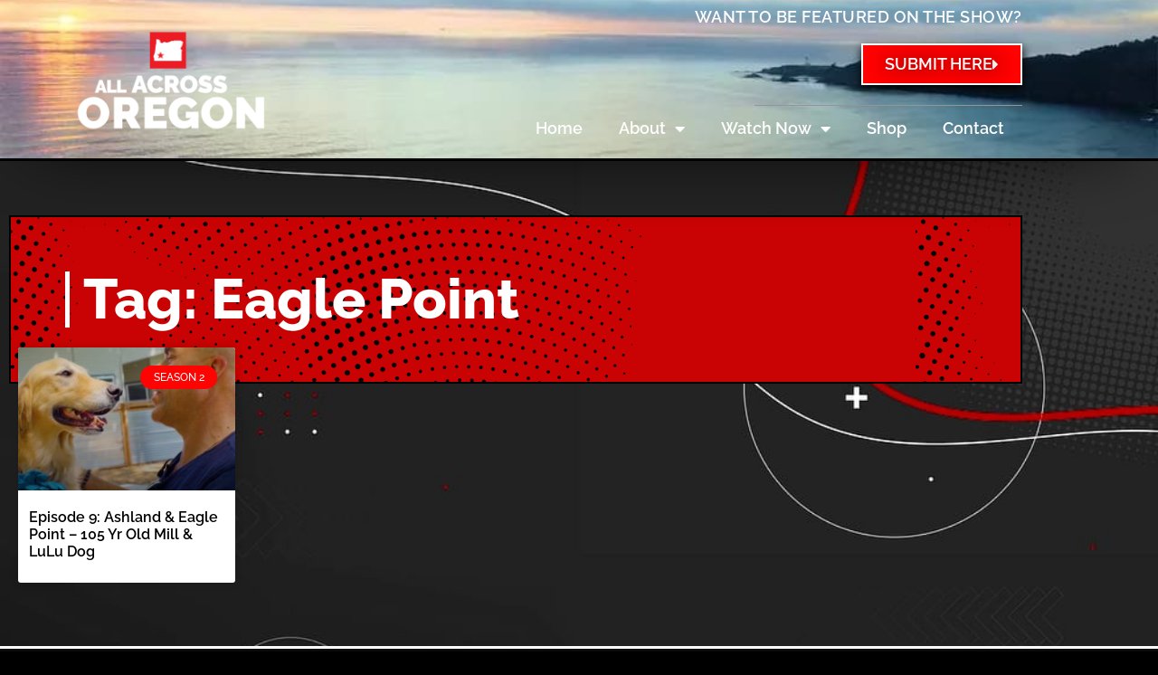

--- FILE ---
content_type: text/html; charset=utf-8
request_url: https://www.google.com/recaptcha/api2/anchor?ar=1&k=6Le17BckAAAAAEPfJcmpiBY2SWs2LN1CZ9V6i2Om&co=aHR0cHM6Ly9hbGxhY3Jvc3NvcmVnb24uY29tOjQ0Mw..&hl=en&type=v2_checkbox&v=N67nZn4AqZkNcbeMu4prBgzg&theme=light&size=normal&anchor-ms=20000&execute-ms=30000&cb=cv4kkxjio3i2
body_size: 49583
content:
<!DOCTYPE HTML><html dir="ltr" lang="en"><head><meta http-equiv="Content-Type" content="text/html; charset=UTF-8">
<meta http-equiv="X-UA-Compatible" content="IE=edge">
<title>reCAPTCHA</title>
<style type="text/css">
/* cyrillic-ext */
@font-face {
  font-family: 'Roboto';
  font-style: normal;
  font-weight: 400;
  font-stretch: 100%;
  src: url(//fonts.gstatic.com/s/roboto/v48/KFO7CnqEu92Fr1ME7kSn66aGLdTylUAMa3GUBHMdazTgWw.woff2) format('woff2');
  unicode-range: U+0460-052F, U+1C80-1C8A, U+20B4, U+2DE0-2DFF, U+A640-A69F, U+FE2E-FE2F;
}
/* cyrillic */
@font-face {
  font-family: 'Roboto';
  font-style: normal;
  font-weight: 400;
  font-stretch: 100%;
  src: url(//fonts.gstatic.com/s/roboto/v48/KFO7CnqEu92Fr1ME7kSn66aGLdTylUAMa3iUBHMdazTgWw.woff2) format('woff2');
  unicode-range: U+0301, U+0400-045F, U+0490-0491, U+04B0-04B1, U+2116;
}
/* greek-ext */
@font-face {
  font-family: 'Roboto';
  font-style: normal;
  font-weight: 400;
  font-stretch: 100%;
  src: url(//fonts.gstatic.com/s/roboto/v48/KFO7CnqEu92Fr1ME7kSn66aGLdTylUAMa3CUBHMdazTgWw.woff2) format('woff2');
  unicode-range: U+1F00-1FFF;
}
/* greek */
@font-face {
  font-family: 'Roboto';
  font-style: normal;
  font-weight: 400;
  font-stretch: 100%;
  src: url(//fonts.gstatic.com/s/roboto/v48/KFO7CnqEu92Fr1ME7kSn66aGLdTylUAMa3-UBHMdazTgWw.woff2) format('woff2');
  unicode-range: U+0370-0377, U+037A-037F, U+0384-038A, U+038C, U+038E-03A1, U+03A3-03FF;
}
/* math */
@font-face {
  font-family: 'Roboto';
  font-style: normal;
  font-weight: 400;
  font-stretch: 100%;
  src: url(//fonts.gstatic.com/s/roboto/v48/KFO7CnqEu92Fr1ME7kSn66aGLdTylUAMawCUBHMdazTgWw.woff2) format('woff2');
  unicode-range: U+0302-0303, U+0305, U+0307-0308, U+0310, U+0312, U+0315, U+031A, U+0326-0327, U+032C, U+032F-0330, U+0332-0333, U+0338, U+033A, U+0346, U+034D, U+0391-03A1, U+03A3-03A9, U+03B1-03C9, U+03D1, U+03D5-03D6, U+03F0-03F1, U+03F4-03F5, U+2016-2017, U+2034-2038, U+203C, U+2040, U+2043, U+2047, U+2050, U+2057, U+205F, U+2070-2071, U+2074-208E, U+2090-209C, U+20D0-20DC, U+20E1, U+20E5-20EF, U+2100-2112, U+2114-2115, U+2117-2121, U+2123-214F, U+2190, U+2192, U+2194-21AE, U+21B0-21E5, U+21F1-21F2, U+21F4-2211, U+2213-2214, U+2216-22FF, U+2308-230B, U+2310, U+2319, U+231C-2321, U+2336-237A, U+237C, U+2395, U+239B-23B7, U+23D0, U+23DC-23E1, U+2474-2475, U+25AF, U+25B3, U+25B7, U+25BD, U+25C1, U+25CA, U+25CC, U+25FB, U+266D-266F, U+27C0-27FF, U+2900-2AFF, U+2B0E-2B11, U+2B30-2B4C, U+2BFE, U+3030, U+FF5B, U+FF5D, U+1D400-1D7FF, U+1EE00-1EEFF;
}
/* symbols */
@font-face {
  font-family: 'Roboto';
  font-style: normal;
  font-weight: 400;
  font-stretch: 100%;
  src: url(//fonts.gstatic.com/s/roboto/v48/KFO7CnqEu92Fr1ME7kSn66aGLdTylUAMaxKUBHMdazTgWw.woff2) format('woff2');
  unicode-range: U+0001-000C, U+000E-001F, U+007F-009F, U+20DD-20E0, U+20E2-20E4, U+2150-218F, U+2190, U+2192, U+2194-2199, U+21AF, U+21E6-21F0, U+21F3, U+2218-2219, U+2299, U+22C4-22C6, U+2300-243F, U+2440-244A, U+2460-24FF, U+25A0-27BF, U+2800-28FF, U+2921-2922, U+2981, U+29BF, U+29EB, U+2B00-2BFF, U+4DC0-4DFF, U+FFF9-FFFB, U+10140-1018E, U+10190-1019C, U+101A0, U+101D0-101FD, U+102E0-102FB, U+10E60-10E7E, U+1D2C0-1D2D3, U+1D2E0-1D37F, U+1F000-1F0FF, U+1F100-1F1AD, U+1F1E6-1F1FF, U+1F30D-1F30F, U+1F315, U+1F31C, U+1F31E, U+1F320-1F32C, U+1F336, U+1F378, U+1F37D, U+1F382, U+1F393-1F39F, U+1F3A7-1F3A8, U+1F3AC-1F3AF, U+1F3C2, U+1F3C4-1F3C6, U+1F3CA-1F3CE, U+1F3D4-1F3E0, U+1F3ED, U+1F3F1-1F3F3, U+1F3F5-1F3F7, U+1F408, U+1F415, U+1F41F, U+1F426, U+1F43F, U+1F441-1F442, U+1F444, U+1F446-1F449, U+1F44C-1F44E, U+1F453, U+1F46A, U+1F47D, U+1F4A3, U+1F4B0, U+1F4B3, U+1F4B9, U+1F4BB, U+1F4BF, U+1F4C8-1F4CB, U+1F4D6, U+1F4DA, U+1F4DF, U+1F4E3-1F4E6, U+1F4EA-1F4ED, U+1F4F7, U+1F4F9-1F4FB, U+1F4FD-1F4FE, U+1F503, U+1F507-1F50B, U+1F50D, U+1F512-1F513, U+1F53E-1F54A, U+1F54F-1F5FA, U+1F610, U+1F650-1F67F, U+1F687, U+1F68D, U+1F691, U+1F694, U+1F698, U+1F6AD, U+1F6B2, U+1F6B9-1F6BA, U+1F6BC, U+1F6C6-1F6CF, U+1F6D3-1F6D7, U+1F6E0-1F6EA, U+1F6F0-1F6F3, U+1F6F7-1F6FC, U+1F700-1F7FF, U+1F800-1F80B, U+1F810-1F847, U+1F850-1F859, U+1F860-1F887, U+1F890-1F8AD, U+1F8B0-1F8BB, U+1F8C0-1F8C1, U+1F900-1F90B, U+1F93B, U+1F946, U+1F984, U+1F996, U+1F9E9, U+1FA00-1FA6F, U+1FA70-1FA7C, U+1FA80-1FA89, U+1FA8F-1FAC6, U+1FACE-1FADC, U+1FADF-1FAE9, U+1FAF0-1FAF8, U+1FB00-1FBFF;
}
/* vietnamese */
@font-face {
  font-family: 'Roboto';
  font-style: normal;
  font-weight: 400;
  font-stretch: 100%;
  src: url(//fonts.gstatic.com/s/roboto/v48/KFO7CnqEu92Fr1ME7kSn66aGLdTylUAMa3OUBHMdazTgWw.woff2) format('woff2');
  unicode-range: U+0102-0103, U+0110-0111, U+0128-0129, U+0168-0169, U+01A0-01A1, U+01AF-01B0, U+0300-0301, U+0303-0304, U+0308-0309, U+0323, U+0329, U+1EA0-1EF9, U+20AB;
}
/* latin-ext */
@font-face {
  font-family: 'Roboto';
  font-style: normal;
  font-weight: 400;
  font-stretch: 100%;
  src: url(//fonts.gstatic.com/s/roboto/v48/KFO7CnqEu92Fr1ME7kSn66aGLdTylUAMa3KUBHMdazTgWw.woff2) format('woff2');
  unicode-range: U+0100-02BA, U+02BD-02C5, U+02C7-02CC, U+02CE-02D7, U+02DD-02FF, U+0304, U+0308, U+0329, U+1D00-1DBF, U+1E00-1E9F, U+1EF2-1EFF, U+2020, U+20A0-20AB, U+20AD-20C0, U+2113, U+2C60-2C7F, U+A720-A7FF;
}
/* latin */
@font-face {
  font-family: 'Roboto';
  font-style: normal;
  font-weight: 400;
  font-stretch: 100%;
  src: url(//fonts.gstatic.com/s/roboto/v48/KFO7CnqEu92Fr1ME7kSn66aGLdTylUAMa3yUBHMdazQ.woff2) format('woff2');
  unicode-range: U+0000-00FF, U+0131, U+0152-0153, U+02BB-02BC, U+02C6, U+02DA, U+02DC, U+0304, U+0308, U+0329, U+2000-206F, U+20AC, U+2122, U+2191, U+2193, U+2212, U+2215, U+FEFF, U+FFFD;
}
/* cyrillic-ext */
@font-face {
  font-family: 'Roboto';
  font-style: normal;
  font-weight: 500;
  font-stretch: 100%;
  src: url(//fonts.gstatic.com/s/roboto/v48/KFO7CnqEu92Fr1ME7kSn66aGLdTylUAMa3GUBHMdazTgWw.woff2) format('woff2');
  unicode-range: U+0460-052F, U+1C80-1C8A, U+20B4, U+2DE0-2DFF, U+A640-A69F, U+FE2E-FE2F;
}
/* cyrillic */
@font-face {
  font-family: 'Roboto';
  font-style: normal;
  font-weight: 500;
  font-stretch: 100%;
  src: url(//fonts.gstatic.com/s/roboto/v48/KFO7CnqEu92Fr1ME7kSn66aGLdTylUAMa3iUBHMdazTgWw.woff2) format('woff2');
  unicode-range: U+0301, U+0400-045F, U+0490-0491, U+04B0-04B1, U+2116;
}
/* greek-ext */
@font-face {
  font-family: 'Roboto';
  font-style: normal;
  font-weight: 500;
  font-stretch: 100%;
  src: url(//fonts.gstatic.com/s/roboto/v48/KFO7CnqEu92Fr1ME7kSn66aGLdTylUAMa3CUBHMdazTgWw.woff2) format('woff2');
  unicode-range: U+1F00-1FFF;
}
/* greek */
@font-face {
  font-family: 'Roboto';
  font-style: normal;
  font-weight: 500;
  font-stretch: 100%;
  src: url(//fonts.gstatic.com/s/roboto/v48/KFO7CnqEu92Fr1ME7kSn66aGLdTylUAMa3-UBHMdazTgWw.woff2) format('woff2');
  unicode-range: U+0370-0377, U+037A-037F, U+0384-038A, U+038C, U+038E-03A1, U+03A3-03FF;
}
/* math */
@font-face {
  font-family: 'Roboto';
  font-style: normal;
  font-weight: 500;
  font-stretch: 100%;
  src: url(//fonts.gstatic.com/s/roboto/v48/KFO7CnqEu92Fr1ME7kSn66aGLdTylUAMawCUBHMdazTgWw.woff2) format('woff2');
  unicode-range: U+0302-0303, U+0305, U+0307-0308, U+0310, U+0312, U+0315, U+031A, U+0326-0327, U+032C, U+032F-0330, U+0332-0333, U+0338, U+033A, U+0346, U+034D, U+0391-03A1, U+03A3-03A9, U+03B1-03C9, U+03D1, U+03D5-03D6, U+03F0-03F1, U+03F4-03F5, U+2016-2017, U+2034-2038, U+203C, U+2040, U+2043, U+2047, U+2050, U+2057, U+205F, U+2070-2071, U+2074-208E, U+2090-209C, U+20D0-20DC, U+20E1, U+20E5-20EF, U+2100-2112, U+2114-2115, U+2117-2121, U+2123-214F, U+2190, U+2192, U+2194-21AE, U+21B0-21E5, U+21F1-21F2, U+21F4-2211, U+2213-2214, U+2216-22FF, U+2308-230B, U+2310, U+2319, U+231C-2321, U+2336-237A, U+237C, U+2395, U+239B-23B7, U+23D0, U+23DC-23E1, U+2474-2475, U+25AF, U+25B3, U+25B7, U+25BD, U+25C1, U+25CA, U+25CC, U+25FB, U+266D-266F, U+27C0-27FF, U+2900-2AFF, U+2B0E-2B11, U+2B30-2B4C, U+2BFE, U+3030, U+FF5B, U+FF5D, U+1D400-1D7FF, U+1EE00-1EEFF;
}
/* symbols */
@font-face {
  font-family: 'Roboto';
  font-style: normal;
  font-weight: 500;
  font-stretch: 100%;
  src: url(//fonts.gstatic.com/s/roboto/v48/KFO7CnqEu92Fr1ME7kSn66aGLdTylUAMaxKUBHMdazTgWw.woff2) format('woff2');
  unicode-range: U+0001-000C, U+000E-001F, U+007F-009F, U+20DD-20E0, U+20E2-20E4, U+2150-218F, U+2190, U+2192, U+2194-2199, U+21AF, U+21E6-21F0, U+21F3, U+2218-2219, U+2299, U+22C4-22C6, U+2300-243F, U+2440-244A, U+2460-24FF, U+25A0-27BF, U+2800-28FF, U+2921-2922, U+2981, U+29BF, U+29EB, U+2B00-2BFF, U+4DC0-4DFF, U+FFF9-FFFB, U+10140-1018E, U+10190-1019C, U+101A0, U+101D0-101FD, U+102E0-102FB, U+10E60-10E7E, U+1D2C0-1D2D3, U+1D2E0-1D37F, U+1F000-1F0FF, U+1F100-1F1AD, U+1F1E6-1F1FF, U+1F30D-1F30F, U+1F315, U+1F31C, U+1F31E, U+1F320-1F32C, U+1F336, U+1F378, U+1F37D, U+1F382, U+1F393-1F39F, U+1F3A7-1F3A8, U+1F3AC-1F3AF, U+1F3C2, U+1F3C4-1F3C6, U+1F3CA-1F3CE, U+1F3D4-1F3E0, U+1F3ED, U+1F3F1-1F3F3, U+1F3F5-1F3F7, U+1F408, U+1F415, U+1F41F, U+1F426, U+1F43F, U+1F441-1F442, U+1F444, U+1F446-1F449, U+1F44C-1F44E, U+1F453, U+1F46A, U+1F47D, U+1F4A3, U+1F4B0, U+1F4B3, U+1F4B9, U+1F4BB, U+1F4BF, U+1F4C8-1F4CB, U+1F4D6, U+1F4DA, U+1F4DF, U+1F4E3-1F4E6, U+1F4EA-1F4ED, U+1F4F7, U+1F4F9-1F4FB, U+1F4FD-1F4FE, U+1F503, U+1F507-1F50B, U+1F50D, U+1F512-1F513, U+1F53E-1F54A, U+1F54F-1F5FA, U+1F610, U+1F650-1F67F, U+1F687, U+1F68D, U+1F691, U+1F694, U+1F698, U+1F6AD, U+1F6B2, U+1F6B9-1F6BA, U+1F6BC, U+1F6C6-1F6CF, U+1F6D3-1F6D7, U+1F6E0-1F6EA, U+1F6F0-1F6F3, U+1F6F7-1F6FC, U+1F700-1F7FF, U+1F800-1F80B, U+1F810-1F847, U+1F850-1F859, U+1F860-1F887, U+1F890-1F8AD, U+1F8B0-1F8BB, U+1F8C0-1F8C1, U+1F900-1F90B, U+1F93B, U+1F946, U+1F984, U+1F996, U+1F9E9, U+1FA00-1FA6F, U+1FA70-1FA7C, U+1FA80-1FA89, U+1FA8F-1FAC6, U+1FACE-1FADC, U+1FADF-1FAE9, U+1FAF0-1FAF8, U+1FB00-1FBFF;
}
/* vietnamese */
@font-face {
  font-family: 'Roboto';
  font-style: normal;
  font-weight: 500;
  font-stretch: 100%;
  src: url(//fonts.gstatic.com/s/roboto/v48/KFO7CnqEu92Fr1ME7kSn66aGLdTylUAMa3OUBHMdazTgWw.woff2) format('woff2');
  unicode-range: U+0102-0103, U+0110-0111, U+0128-0129, U+0168-0169, U+01A0-01A1, U+01AF-01B0, U+0300-0301, U+0303-0304, U+0308-0309, U+0323, U+0329, U+1EA0-1EF9, U+20AB;
}
/* latin-ext */
@font-face {
  font-family: 'Roboto';
  font-style: normal;
  font-weight: 500;
  font-stretch: 100%;
  src: url(//fonts.gstatic.com/s/roboto/v48/KFO7CnqEu92Fr1ME7kSn66aGLdTylUAMa3KUBHMdazTgWw.woff2) format('woff2');
  unicode-range: U+0100-02BA, U+02BD-02C5, U+02C7-02CC, U+02CE-02D7, U+02DD-02FF, U+0304, U+0308, U+0329, U+1D00-1DBF, U+1E00-1E9F, U+1EF2-1EFF, U+2020, U+20A0-20AB, U+20AD-20C0, U+2113, U+2C60-2C7F, U+A720-A7FF;
}
/* latin */
@font-face {
  font-family: 'Roboto';
  font-style: normal;
  font-weight: 500;
  font-stretch: 100%;
  src: url(//fonts.gstatic.com/s/roboto/v48/KFO7CnqEu92Fr1ME7kSn66aGLdTylUAMa3yUBHMdazQ.woff2) format('woff2');
  unicode-range: U+0000-00FF, U+0131, U+0152-0153, U+02BB-02BC, U+02C6, U+02DA, U+02DC, U+0304, U+0308, U+0329, U+2000-206F, U+20AC, U+2122, U+2191, U+2193, U+2212, U+2215, U+FEFF, U+FFFD;
}
/* cyrillic-ext */
@font-face {
  font-family: 'Roboto';
  font-style: normal;
  font-weight: 900;
  font-stretch: 100%;
  src: url(//fonts.gstatic.com/s/roboto/v48/KFO7CnqEu92Fr1ME7kSn66aGLdTylUAMa3GUBHMdazTgWw.woff2) format('woff2');
  unicode-range: U+0460-052F, U+1C80-1C8A, U+20B4, U+2DE0-2DFF, U+A640-A69F, U+FE2E-FE2F;
}
/* cyrillic */
@font-face {
  font-family: 'Roboto';
  font-style: normal;
  font-weight: 900;
  font-stretch: 100%;
  src: url(//fonts.gstatic.com/s/roboto/v48/KFO7CnqEu92Fr1ME7kSn66aGLdTylUAMa3iUBHMdazTgWw.woff2) format('woff2');
  unicode-range: U+0301, U+0400-045F, U+0490-0491, U+04B0-04B1, U+2116;
}
/* greek-ext */
@font-face {
  font-family: 'Roboto';
  font-style: normal;
  font-weight: 900;
  font-stretch: 100%;
  src: url(//fonts.gstatic.com/s/roboto/v48/KFO7CnqEu92Fr1ME7kSn66aGLdTylUAMa3CUBHMdazTgWw.woff2) format('woff2');
  unicode-range: U+1F00-1FFF;
}
/* greek */
@font-face {
  font-family: 'Roboto';
  font-style: normal;
  font-weight: 900;
  font-stretch: 100%;
  src: url(//fonts.gstatic.com/s/roboto/v48/KFO7CnqEu92Fr1ME7kSn66aGLdTylUAMa3-UBHMdazTgWw.woff2) format('woff2');
  unicode-range: U+0370-0377, U+037A-037F, U+0384-038A, U+038C, U+038E-03A1, U+03A3-03FF;
}
/* math */
@font-face {
  font-family: 'Roboto';
  font-style: normal;
  font-weight: 900;
  font-stretch: 100%;
  src: url(//fonts.gstatic.com/s/roboto/v48/KFO7CnqEu92Fr1ME7kSn66aGLdTylUAMawCUBHMdazTgWw.woff2) format('woff2');
  unicode-range: U+0302-0303, U+0305, U+0307-0308, U+0310, U+0312, U+0315, U+031A, U+0326-0327, U+032C, U+032F-0330, U+0332-0333, U+0338, U+033A, U+0346, U+034D, U+0391-03A1, U+03A3-03A9, U+03B1-03C9, U+03D1, U+03D5-03D6, U+03F0-03F1, U+03F4-03F5, U+2016-2017, U+2034-2038, U+203C, U+2040, U+2043, U+2047, U+2050, U+2057, U+205F, U+2070-2071, U+2074-208E, U+2090-209C, U+20D0-20DC, U+20E1, U+20E5-20EF, U+2100-2112, U+2114-2115, U+2117-2121, U+2123-214F, U+2190, U+2192, U+2194-21AE, U+21B0-21E5, U+21F1-21F2, U+21F4-2211, U+2213-2214, U+2216-22FF, U+2308-230B, U+2310, U+2319, U+231C-2321, U+2336-237A, U+237C, U+2395, U+239B-23B7, U+23D0, U+23DC-23E1, U+2474-2475, U+25AF, U+25B3, U+25B7, U+25BD, U+25C1, U+25CA, U+25CC, U+25FB, U+266D-266F, U+27C0-27FF, U+2900-2AFF, U+2B0E-2B11, U+2B30-2B4C, U+2BFE, U+3030, U+FF5B, U+FF5D, U+1D400-1D7FF, U+1EE00-1EEFF;
}
/* symbols */
@font-face {
  font-family: 'Roboto';
  font-style: normal;
  font-weight: 900;
  font-stretch: 100%;
  src: url(//fonts.gstatic.com/s/roboto/v48/KFO7CnqEu92Fr1ME7kSn66aGLdTylUAMaxKUBHMdazTgWw.woff2) format('woff2');
  unicode-range: U+0001-000C, U+000E-001F, U+007F-009F, U+20DD-20E0, U+20E2-20E4, U+2150-218F, U+2190, U+2192, U+2194-2199, U+21AF, U+21E6-21F0, U+21F3, U+2218-2219, U+2299, U+22C4-22C6, U+2300-243F, U+2440-244A, U+2460-24FF, U+25A0-27BF, U+2800-28FF, U+2921-2922, U+2981, U+29BF, U+29EB, U+2B00-2BFF, U+4DC0-4DFF, U+FFF9-FFFB, U+10140-1018E, U+10190-1019C, U+101A0, U+101D0-101FD, U+102E0-102FB, U+10E60-10E7E, U+1D2C0-1D2D3, U+1D2E0-1D37F, U+1F000-1F0FF, U+1F100-1F1AD, U+1F1E6-1F1FF, U+1F30D-1F30F, U+1F315, U+1F31C, U+1F31E, U+1F320-1F32C, U+1F336, U+1F378, U+1F37D, U+1F382, U+1F393-1F39F, U+1F3A7-1F3A8, U+1F3AC-1F3AF, U+1F3C2, U+1F3C4-1F3C6, U+1F3CA-1F3CE, U+1F3D4-1F3E0, U+1F3ED, U+1F3F1-1F3F3, U+1F3F5-1F3F7, U+1F408, U+1F415, U+1F41F, U+1F426, U+1F43F, U+1F441-1F442, U+1F444, U+1F446-1F449, U+1F44C-1F44E, U+1F453, U+1F46A, U+1F47D, U+1F4A3, U+1F4B0, U+1F4B3, U+1F4B9, U+1F4BB, U+1F4BF, U+1F4C8-1F4CB, U+1F4D6, U+1F4DA, U+1F4DF, U+1F4E3-1F4E6, U+1F4EA-1F4ED, U+1F4F7, U+1F4F9-1F4FB, U+1F4FD-1F4FE, U+1F503, U+1F507-1F50B, U+1F50D, U+1F512-1F513, U+1F53E-1F54A, U+1F54F-1F5FA, U+1F610, U+1F650-1F67F, U+1F687, U+1F68D, U+1F691, U+1F694, U+1F698, U+1F6AD, U+1F6B2, U+1F6B9-1F6BA, U+1F6BC, U+1F6C6-1F6CF, U+1F6D3-1F6D7, U+1F6E0-1F6EA, U+1F6F0-1F6F3, U+1F6F7-1F6FC, U+1F700-1F7FF, U+1F800-1F80B, U+1F810-1F847, U+1F850-1F859, U+1F860-1F887, U+1F890-1F8AD, U+1F8B0-1F8BB, U+1F8C0-1F8C1, U+1F900-1F90B, U+1F93B, U+1F946, U+1F984, U+1F996, U+1F9E9, U+1FA00-1FA6F, U+1FA70-1FA7C, U+1FA80-1FA89, U+1FA8F-1FAC6, U+1FACE-1FADC, U+1FADF-1FAE9, U+1FAF0-1FAF8, U+1FB00-1FBFF;
}
/* vietnamese */
@font-face {
  font-family: 'Roboto';
  font-style: normal;
  font-weight: 900;
  font-stretch: 100%;
  src: url(//fonts.gstatic.com/s/roboto/v48/KFO7CnqEu92Fr1ME7kSn66aGLdTylUAMa3OUBHMdazTgWw.woff2) format('woff2');
  unicode-range: U+0102-0103, U+0110-0111, U+0128-0129, U+0168-0169, U+01A0-01A1, U+01AF-01B0, U+0300-0301, U+0303-0304, U+0308-0309, U+0323, U+0329, U+1EA0-1EF9, U+20AB;
}
/* latin-ext */
@font-face {
  font-family: 'Roboto';
  font-style: normal;
  font-weight: 900;
  font-stretch: 100%;
  src: url(//fonts.gstatic.com/s/roboto/v48/KFO7CnqEu92Fr1ME7kSn66aGLdTylUAMa3KUBHMdazTgWw.woff2) format('woff2');
  unicode-range: U+0100-02BA, U+02BD-02C5, U+02C7-02CC, U+02CE-02D7, U+02DD-02FF, U+0304, U+0308, U+0329, U+1D00-1DBF, U+1E00-1E9F, U+1EF2-1EFF, U+2020, U+20A0-20AB, U+20AD-20C0, U+2113, U+2C60-2C7F, U+A720-A7FF;
}
/* latin */
@font-face {
  font-family: 'Roboto';
  font-style: normal;
  font-weight: 900;
  font-stretch: 100%;
  src: url(//fonts.gstatic.com/s/roboto/v48/KFO7CnqEu92Fr1ME7kSn66aGLdTylUAMa3yUBHMdazQ.woff2) format('woff2');
  unicode-range: U+0000-00FF, U+0131, U+0152-0153, U+02BB-02BC, U+02C6, U+02DA, U+02DC, U+0304, U+0308, U+0329, U+2000-206F, U+20AC, U+2122, U+2191, U+2193, U+2212, U+2215, U+FEFF, U+FFFD;
}

</style>
<link rel="stylesheet" type="text/css" href="https://www.gstatic.com/recaptcha/releases/N67nZn4AqZkNcbeMu4prBgzg/styles__ltr.css">
<script nonce="8TnAuP3d4ETTAKv-J_fdkQ" type="text/javascript">window['__recaptcha_api'] = 'https://www.google.com/recaptcha/api2/';</script>
<script type="text/javascript" src="https://www.gstatic.com/recaptcha/releases/N67nZn4AqZkNcbeMu4prBgzg/recaptcha__en.js" nonce="8TnAuP3d4ETTAKv-J_fdkQ">
      
    </script></head>
<body><div id="rc-anchor-alert" class="rc-anchor-alert"></div>
<input type="hidden" id="recaptcha-token" value="[base64]">
<script type="text/javascript" nonce="8TnAuP3d4ETTAKv-J_fdkQ">
      recaptcha.anchor.Main.init("[\x22ainput\x22,[\x22bgdata\x22,\x22\x22,\[base64]/[base64]/[base64]/[base64]/[base64]/UltsKytdPUU6KEU8MjA0OD9SW2wrK109RT4+NnwxOTI6KChFJjY0NTEyKT09NTUyOTYmJk0rMTxjLmxlbmd0aCYmKGMuY2hhckNvZGVBdChNKzEpJjY0NTEyKT09NTYzMjA/[base64]/[base64]/[base64]/[base64]/[base64]/[base64]/[base64]\x22,\[base64]\\u003d\\u003d\x22,\x22w5ZuMhVYLMKpDhTCsMObwqDDsFrCvxQKYH8IMMKyUMO2wrPDpThWZ2fCqMOrLsO/QE5XCxt9w73CqVQDLk4Yw47DlcOow4dbwqvDlWQQfj0Rw73DhDsGwrHDjcOew4wIw6UEMHDCjcOya8OGw5gYOMKiw6B8cSHDr8OtYcOtfsO9YxnCl33CngrDkGXCpMKqIsK8M8OBK3XDpTDDhRrDkcOOwrbCrsKDw7ARV8O9w75jHB/DoHXCmHvCgmrDuxU6TmHDkcOCw4fDo8KNwpHCoFlqRnrCtENzc8KEw6bCocKQwoLCvAnDmjwfWHIyN31VXEnDjm7CrcKZwpLCgMKmFsOawofDmcOFdUDDqnLDh0zDucOIKsO7wprDusKyw6PDssKhDRtnwrpYwqXDpUl3wp/[base64]/DmFXCqjJsAsOkecKpUcOOP8KKFMK+wrsaw7zDiybCs8O6XsOFwrbCiW3CgcOfw6gQcnUOw5k/[base64]/CjWxgw6rCoXnDgGnCgMOhBMOpb0Q7KX7Dn8KEw78/CyvClMOlwqPDiMKPw5ovCsKlwoNGasKgKsOSaMO0w77Du8KNPWrCvjZ4DVghwpk/[base64]/I13CrEwxF8KxO8KcO8KxP2/DlwB7wr7CpcOSOm7ComYvZMOfD8Kxwpkxd2HDsFBCwoTCgjRmwp7DliRCeMKxZsOJMlPDrsO+wo3DqCHDvm4wI8OXw7XDp8OfJhrCrsK0AsOxw6AcSUDDq0wow4PDl18hw6BLwq1zwo/CucKjwpfDrwMDw5/DpBNXLcKjFDsMXcOHK2BJwqYcw4wWIQXDpkHChsOtw5VUw7nDvsO4w6Jjw4Jvw5lZwqPDrsO+VMOACStIOyHCjcKvwp8Gwr7Cg8KNwqtlSRNzAFMAw50QTcOyw4p3PMKdTXRcw53DrsK8w7vDr0x/w7ggwpzCikzDlz16MsKjw6bDi8KJwot9MR/DlivDhsKHwrBvwrwdw4lhwoJ4wrMdewPCvxsGSwdWbcKcaEPCj8OZK2/DvE8VOykww6pYw5fCjDdXw68CG2DCuApSw6vDnhhjw6jDkxDCmykFA8OEw6HDo14MwrnDtC51w5dCM8KkeMK9ccK0A8KfacK7OWRcw4xIw7zDqyUdGBgww6DCqsOzFA5Ewr/Di0wCwqsVwofCk2nCnwXCsFfDj8OrF8KAwrlkw5FOw4wYfMO/w7TDqw4xaMOfLXzDt1HCkcO6eTvCsTFrcx1mHMKEc0kNwqp3wqXDllcQwrjDgcKnw5jCnRAzE8Kgwq/DmsOKwpd8wqcFUHMQaizChCfDognDh1/CtcKiM8KJwr3DlQTCklQNw7c1K8KNG3nCnMK5w5bCksKnP8Kbdj5+wptvwqocw49Rwpk5d8KIIRMZHhRDSsO7OXrCoMKyw4RNwp3DtCZZw6oDwo82wrdTfm1HF2E5A8O/VDXCkk/DtMOoVXxZwr3Dt8OQw6sjwprDuWMncyUZw6/CtcKaPMOHHMKhw4BcYEvCjzjCnkRXwrxYIcKgw6jDnMKnCcKCQlfDqcOea8OaDMKnN3fCocO/wrfCry7DpytMwqwOSMKewqw+w7XCvcOHGTrCgcOIwqIjHDRhw4chSB1qw4NNVsO1wrjDs8OJT3MeLwbDqcKgw4nDpn/Cm8O4eMKXcH/DjsKoIV7CliNoAwdFacK0wqvDsMKBwr7DmDE0EsKFDnjCrEUCwqFswr3Cv8KwBCdjEsKtTMOMaAnDrTvDi8OmBVNWXXMewqbDrRPDoFbCojLDusOVA8KPIMKuwq/[base64]/[base64]/CjMKebsOEXUtVwrrDhDjCnQovX8Omw4pMXsK+WG1kwo8wJMO+WMKtaMKEE3Y3w58NwoHDksKlworDg8Oow7NOw5rDqsK6e8O9X8OoAH3ChEfDgD3Cmmt+wq/[base64]/DpB9KwrPCi8KGwrPDl8OZRsKfwog/[base64]/wqXCvifDqG8zcMKrw7lXw6jDvRFZZELDkMOzw5UzNsKww4LDnMO4UMO4wpoGIRfCqhTDsRJ3w7nCq1pXRsKYGGHDsSRLw6Zee8K8O8KzBsKMXEw7wrA2wpZ2w6smw4FWw57DiS00fm8dFsKlw7R6FsOEwp/[base64]/[base64]/DtcKGTsKcwp8fwrErZ2kswqs+w6PCuMOqZ8Kaw5IiwoppMsKbwqDCusOvwrMHAMKPw6ZdwozCs1/CsMOSw4vChMKvw6pnGMKvW8KbwofDsjvCusOtwqcAaBpTKUvCucO9YUAsN8KZW2nCjsOowr/DqjoAw5LDmHjCknbCsiJjGMKgwqnClHRXwoHDknIfwoXDo37DicKoGExmwo/[base64]/[base64]/b2R8Q8K6wqjDoEpLwpbDgyLClxE1w6RfFjxtw5DDtm4eSGPCrhdqw63CswnClnoJwqxZGsOMw5/DqhzDjcKyw7cEwrTCtmZywooNe8OVfcKTZMKaBS7DrgMBEW4rQsKFRmxpw5DDhUXCh8KIw4zDq8OEUF8iwohjw49pJSELw6/CnS/ClsKNb1bCni3DkHbChMOFA0waG25CwpbCkcOtB8Kawp/Ci8KyFsKqYcKZQjnCssOrEEDCpcOoGVZ3wrc7EyoRwpN8w5MMLsO6w4oWw5jCmMKJwpd/IxDCs1p+SnjDuFDCucK5w67DncKRC8KkwojCtmVzw7sQdcOdw4ktYn/[base64]/ChMK0wq0nw4Zhw6HCkWZEw4nCpwHDicKLw5jCkHnDvx/CisKHAzNlcsONwpBTwrbCocK6wr9twr50w6VwQ8OiwovDhMOTS1zCgMK0wrUbw6/CigNCw7vCjMKyHGZmRE3CryBuOsOaVWrDt8KAwrvDgnXChMOKw5XCssK4woMKV8KJacOFBsOKwqbDtmxUwodEwovDs2Z5MMOec8KtQhvCrwcKEsKDwoLDpMKqFzEsIUfCtmfCk2XCm0IHM8ObeMOiBG/CsHfCujjDt0LCi8OxZcOCwr/[base64]/DnMKxw4sZIcK+w43Du27CucKWNh5nKcOJMMO7wpXCqMKtwrM2w6nDonYFwp/DicKTw5oZJsKMDcOuMHLCrcKAB8KEwo1ZLlF6HMKEw6Jcw6F0XcKhc8Kgw7PChVbClsKHIMOHcnvDrcK9bMKyJ8Kdw6hAwpnDk8OvfygOV8OoUUMrw4Now6t/[base64]/CtwzDqsKeA8Oowo3CsB7DkmrDjjJAYMKreAfDr8KLRMOcwqZbwrjChRLDkcKPw4Zgw6ZEwqvCm0l4YMKUJ149wp97w58AwofCtlArcsK/w6FOwrDDucOmw5XCi3A+D3vDtMKHwq47w4jCm3E6esOmOcOewodRw6FbUSjDisK6wqDDsSYYw4bCmFhqwrfDp3N7wq7Dj2oKwrpDGm/Dr37ClMOCwpXCisKRwpxvw7XCv8OcT1XDs8KkTsKZwrEmwpQ3w7LDjB0Iw6BZw5fDrzEWwrHDoMOcwox+bz7DmH8Rw4jColvDvXbCs8O3MMKdaMKAwrfCscOZwo/CssKmf8Knwr3DjsOsw5l5w74ENQooEVk0A8KXXAnDlsKJRMKKw7F3Dgsowq1TDcO1BMOLYMOrw5howoRxGsOkwrJmP8Odw6skw41bccKqWsO9I8OdE3xuwr3Ds3HDn8KbwrLCm8KjVcKwETITA0gPb0UNwoAfHmTDiMO3wpsWJhUZw70rIF/CssO3w4LCoWDDicOge8KoD8KbwpUUQ8OhfBw5NH0kZjHDuC3DtMKkIcK8w6fCr8O7cx/CmsO9ZC/DssOPDhswX8KGbMOvw77DoizDrcOtw6zDpcOOw4jDnX1jcEkRwo45JGzDk8KYw45rw4c9w7AdwrXDq8KjOSE+w7hCw7fCq1XDj8OcKMOyNcO0wrzDg8OdRnYAwqBNb1slXsKpw5jCtgvDlcOIwoAgUcO3EhMmworDmV/DpSjCp2TCkcOdwptNT8KgwojCrcKoQcKiw7pGw47CkG/DusO6U8KbwooMwrlkSQM2wq/[base64]/LcOyYHcqw45KFQjDj8OJwrPDl0bCnRYVw7B5E8O/H8KfwqrDqzNoXMOTw7PCnzFxw5nCisOowqQww73CrcKaBBnCqcOOW185w7PCm8Kzw407w5EOw7/DklFZwoDCg1Vkw5zDoMO7ZMOFw50besKTw6puw5Brw4rDi8Ojw7B2CsOJw47CssKJw7BZwpLCpcK6w4LDvTPCsDYDMzzDqkRSeSEBOsOEZMOqw44xwqVyw5bDuR0mw400wpTCmVXCq8K9w6XCq8OVXcK0wrp8wok/N0R6QsOnwpUzwpfDkMOpwpPDlSrDisOlTR8kc8OGGBxuBxZ8ckLDuDE+wqbCjCwwEsORQsO+w6vCqHnCkkQDwo86b8OsUyxow61PM0HDssKLwpFnw5B3VlnDqVwga8KFw6djBsOFFn/[base64]/DqSDDtBQ7ecKPLsOvw7ZXDcObwqrDjMO8wpLDjsKyGwEANDjDsUnDr8ONwqvChFYew67Dl8KdCnXCp8OIa8OcPsKJwpbCiQvCrGNBeW/[base64]/DgAzCvsOEwqNyO1QxwrdnJcK4ZsOfw40SwqEYOMK8w53ClMOMGMO0wpVsGgLDl21aGMKceBzCsCAFwofCrkwJw75REcKoZErCiX/DrsOZQHLCg14Kw6x4dMK+IsKdfgkmYXTCl0jCmMKLbWbCigfDh1tAN8KAw4Edw4PCvcK7Yg9/KkIQG8Ogw7/[base64]/DTHDs8OKwocSTsKbwrvDocO5woHCi8Ogw6TDllzCt0TCpMODSFrDtsOdaBDCocOcwprCiD7DjMKDP37DqcKNb8OAwq/CkQrDkR54w7QeCHPCksOfGMKFdcO1fMKlXsK6wpoLWVbCiR/Dg8KYOMOOw7jDii7ClWglw5HCjMOcwoPDt8KcMjPCg8O5w6AWIC3Cg8K1e01kVmnDtcKRUzA9acKUFcK9bcKew7rCkMOKcsOnfsORwpR7UFPCuMObwo7ChcOGw6INwp/CrGhJJsOZHSfCv8OpS3Fqw4sRwrxXBcKiw44nw7sNwrDCgFnDkMKGUcKzwpRmwr58w73CpSU1w5XDoVzClsOxw49zbBZ+wqDDkGVzwqJtPMOKw73CslV8w5fDmMOeP8KpAyfCtCrCtkp6wohqwrlhC8OYAmF3wrjCtcKLwp/[base64]/CqlrDkjnDnsOSCsOnTsOmwos+wrfCj0rCisKtwr3CgsOHd2dTwrA5wrrDkcK4w6UEOmkkfsKQcwDCiMOfZ1LDm8K9YcKWbHvDgRowRMKVw5TCmgPDvsOsFUocwpgiwpoewrt5BFgfwoh/w4TDjzB1JMOPPMOLwoRdUWI5GWjCnx0gwrzDq0XDhcKDT3TDqsOKAcOJw77DrsONKMO8EsOxGVPDnsOPMytIw7IfWsKUEsKgworDvhFINE/DpQ14w6pIwoMUO1IeMcKlU8KVwq89w6Quw7daXsKIwrJrw6BsQ8KNEMKTwokLw6PCusOsZDNIBG/[base64]/ChTnCgDxmwqcuwpcCwqXDhsOswpwVw73CtcKtwo7Dm03DuhfCsGttwpdxYGvCgsKTwpXDscKXw6nClMOccMKiasOtw6/ClG7Cr8K7w41jwp/[base64]/CicKzPsOeSlbDujlpwqstHE/Cm8KKw5LDlcO3wpDDoMOGYEspwrTDmsKvw5kbVnjCnMOOSlDDocO2e0/CncO6w6AIaMOLbcOXw4p6eSzClcK/w5XCpQjCqcK8wonCgXDDtMONwoARXwRpOA11wrzDl8KwOCnDlBdAZMOowq85w6Q2w7QFW27CmcORQVjCmcKnCMOAw47Dmwxkw5/CgnhYwrZ0wprDtwnDgMKSwr1UDcKowrzDssOMw7/CscKwwp95Ex/DpS50aMOxwo7ClcKNw4HDrMOVw5XCp8KbHcOEZW3CkMO5wr47KV5wAMOlPWrDnMK8wo7ChMOoV8KEwqnDtjHDj8KNwqXDnUhiw6HCmcKkO8OwPcOIXmN/F8KwXQRTKgDCkVh3w7B2CitZO8O9w6/DgEvDpXbDisOBKsONIsOKwpbCuMKvwpXCjipKw5ALw6oNakIWw7zDicKkOHAff8O/wqNTdMKHwo3Cgy7DucO5N8K9K8K3asKUCsKDw6ZEw6ZKwpUQw6FZwqoUdWPDiAfCkXYbw64/w6MZIzvCj8KGwp3CocOeCmTDoVnDv8KQwp7CjwVDw5zDvMK8EsKzSMOBwrLDqTEWwq3CoC/DlMO6wp/Cn8KKVcK5BCsAw7LCvSJ5wqgXwqFIFnFaXSDDiMOrw7ReFRt0w6bCgCXDlTDDkzQpLG1qKA9LwqhXw5HCqMO0wrzCkcOxR8OIw5g9woVYwrwTwo/Dl8OAwp7DksKVN8KdZDsTaUJsC8OUw6tJw5kGwq04w6PCqDgGP292NMOYCcKFBA/Cm8KDbz1YwqnCm8KUwrfDmGzChmLDm8KwwoTCo8OFw403wpXDp8Oew4jCuAJpMsKLwqfDs8Kiw5chZsO2w7jCmMOewol/[base64]/w5PCqcKgAsOmw6/CicKvw5whw5VAOcOBIX3DkcKfR8O1woLCnB/CscKlw6AeHMOKPAzCoMOXfnhSG8OAw47CpyTCnsO4Gn5/[base64]/ChcKkw7rDoGPDkDDCn8KEYnZBb8K/w5cGNmrDosKZwrMlAn3CnsKrTsKoLRoUPsKPahobO8KmZ8KkOlQAR8KLw6LDrMKzP8KKUhQiw5bDnBYLw7fDjQ7DmsKHw4IYDljCrMKDUsKcGMOsU8KSQQgLw50Ow6fCngjDv8OcN1jCpMKwwo7DssKsCcKhAh8EJMKJw6HDnQY+RRMmwq/DncOJa8OnCUJUJ8Owwr/DnMKEw7Jdw5HDqMKiDCPDg3ZBcysAIMOPw69owrPDoVrDmcK5B8OEZsO6R1BkwqdHdQB7UGdwwqAjw6PDjMKGGcKfwpTDoF/[base64]/TsOrwo5hwoV+G27DlsObwp/CmsK9wpLDicObw7bDj1TCrsK6w5IMw60ww4PDiXXCrw/[base64]/CgTdWwp3DtcKNM8Ojw4F3w6rCqMKDNVQeO8Ojw6jCnMKnTsOJSwTDlG0dXMKGwoXCvgRCwrQGwrkaHWfDisOAHj3Dg0FgWcOJw5ocRnXCrEvDqMKFw4DCjD3CmsK2w6xkwonDqihhLFwWYlRAwpkfw7PCnRLCt1/DtgpMwq55DkIxJz7DucOvN8O+w4oJDBpySwzDkcKCQF1BYhY3SsO7fcKkDS5Qdw3CpsOFfMK/EFp5fihlXAs8wr3CiGx3XMOqwo7DtSnCn1djw4ACwrQlHEtewr/CqXTCqHrDvcKIw5JGw4k2fMO4w7YlwprCoMKsJ3XDucOxVcK+LMKSw6DCocOPw6PCnh/[base64]/DnkpcWWjCn8KUeULDqcKgw5TDnhNEwpTDpcOjwoQewo/[base64]/CjcOkNsKIwqPCuMOpw5JsL30acRcXRw9tw5/[base64]/DjsO5BnEnSMKbw6RzNktewpQjOMK/aMKjw75eeMKuMjEoWsOlFMOOw5nDusO7w6ktTsK+CwjDisOZOx/[base64]/DiV/CqyDCoknDizcswpIow6E4C8ORwr8uRR5Xw77DgxbDrMOjXcKcJnHDmcKBw7/CgncgwoR0Y8Odwqxqw699CsO3asK8wrMMBWEdZcOXw5VPEsOBwoHCjMKBPMKXRcKTwoXCkGZ3NFNZwphCbGbChD/DtDEJwpnCuxkMJsOgw57Dl8Krwod4w5zDmVBeCMKvUsKewqNTwqzDvcOGw7/CmMK5w6TChsKUbXDDiyd5fMKfOlN7M8O9OsKvw7rDj8OQdRXCmH/DnQzCtDhlwqllw7czLcOOwrbDh0crEwFXw4cqYwMewqbCrnlFw4ghw4VHwrBeA8OgQC86wr/[base64]/DmVpELWfDmX3DusKKw7DDlG9cwqjDuEURWAxIRMOjw58Fw4tgw4tkCVHCtnAJwpthd2PCq0vDuDnDs8K8w6rDmSI1GMOvwo/DkcKJBF0RDkduwotgQsO+wobDnmxywpFieBcTw7AMw47CnhoiSR9tw7xYWsOzAsK6wqTDgsKyw7p5wrzDgg/DusOiwqgbIcKCwpl3w6ZFK1xPw6QHbsKjAzbDnMOLFcO+ZsKcIsOcOsOQSDXCo8OlS8KKw5U/[base64]/DgMKHFAMAXMOvF0vDtU/CgcKwC8OwLVPCt2TCpsOIA8Kqwr1Mw5nDvcOXCWbCicOcaH1HwqV6ZjjDkwvChyrDhl/[base64]/[base64]/DuBXCvQ3CgVDDkVTCqGvDungEUQDCok3DtFNnb8Ouw4AjwrF3wpgTwqBiw7tLSMOWKxjDkmJzL8Kmw7giJgUZwrVROcO1w59Vw7/DqMOmw6FCUMOTwocIPcK7wo3DlsKcw6bCiDxBwp7CiBZhWcK5IsO1GsK7w4Vdw618w6xXcXTCiMO9DHXCi8KILlh9w5nDgBgffwzCrMKKw6MfwpZ3ECxXX8OPwrrDtD7DgsOORsK0XsK+K8OcZHzCiMOvw6zCswIZw7fDrcKpwr/Dpi57wojCjsK9wphVw4tdw4/[base64]/[base64]/Ct8O+SVrDg8O0w6RRLsKqwqjDgMKBGDk1SFTDll00wrJlfMKzKsOPw703wqpHwr/Cv8OxJ8Ouw4sxwpHDjsOEw5wlw5bCk2LDtMOQE1h8wqnCs2UVAMKGSsOrwqrCq8O6w7fDnlPCmcKUd2wWw4LDpEvCimPDsXrDl8KrwoINwqDCmMOow6dxSTRRKsORSUUnwpTCpQNVWAZjaMOoXMOswrPDmS4Vwr3Dqwsgw4bDo8OSwolxwq3CrjrDmi/Dq8KhdcKudsOZw7ADw6F9woHCucKkY1pPKh/[base64]/Cq8OMTUDCj8Kgw4dZREU9wrErSBVVfcK5wqc7wrnDrsKdwqBkDibCrz5dwpUSw6pVw60Xw5pKw7rCiMO7woNQU8KcSCjDvMKOw713wo/Diy/[base64]/w7XDhGhQKMK6w7E6wonDvjjCksK7BsKXwoHDksKlOsK/wrZGLxDDv8KEDz1XEUNFIhBrKVnDl8OkSHQaw4B8wrIWYDhlwoHDtMKZdVVQSsKGGGJhVC5PX8OteMO+JMKjKMKcwrkvw6RPwq8Twocxw5AUewgrIyQlwrQaIQTCqcOOwrZ6wqvCny3DsznDj8Kbw7LCmhPDj8O5OcKDwq0wwqnCgSAnJhFiIsKkO10FFMOgW8OmST/DmBXDu8KEEihgwrBLw71/[base64]/w5jDpMOIw6HCp18iwrEpRRNcwqxAw63CvmZOwqVBG8KzwqPCu8KRw4ITw6sUHcOjwrfCpMKnFcOVw53DjSTDqh/Co8O1wpLDgg89Mg0dwrzDqifDssKCKHzDsghMwqXCoyTCo3INw4p1wrbDpMOSwqA0wpLDswfDkcO7woMYSiw5w6ZzdMKJwqvDmkfDpnXDihXCksOiw5FDwqXDpsOlwpnCkzdCdMOvwrzCkcKYwrg3c13DqsOvw6IfV8K/wrrCjsOjw5vCsMKxw6zCnU/DnsKbwoE6w5lxw4EyNcO7a8OUwrtwJ8K2w4jCrcORwrQORTxoXwDCrxbCo0vDjRTCm1UmFcK6S8ORIsKGOS1Nw6UYDRXCtAbCm8O4M8Kvw4fCjmd9wrpBAcOaGMKbw4d4UsKZPsK+GzJnw51bei1NU8OYwoXDtxXCtypVw5/DtcKjSsOdw7HDhzbDucKSf8O/FjpfHcKISx9RwqIqw6U6w4t8wrQ0w6FQQsOYwo45w6rDscKNwrkqwoPDnW5CVcKeacOTCMOOw4rDk3EWQcOYGcKaW2zCsEDDqHnDpUwzcH7CnG4uw7fDmQDCoVAdAsKaw47DoMKew47CqR1iG8OfEjFHw4t5w7HDsy/[base64]/[base64]/DsR3DqX/[base64]/woNCYsKUwrxeEQlEw7PDhsOmwpwfHn7CmMO1BsOFwr3CtcKjw6HDiB3CisOlRX/DlQ7CtWLDgWBEc8O1w4bCvCDCvyQffwnCrT83w6fCvMOLPVNkw75TwqtrwrPDi8OUwqoiwpogw7DDrcKHHsKvbMKrM8KawoLCj8KRw6sUa8O4c1pTw7bDtsKLQQUjHlB/OlJxw7zDl2MyH1gMUmbCgivClg7DqG8BwpLCuixTw6PCpx7CsMKbw5AZcQodHMKfJkLDscKLwoY1RA/[base64]/[base64]/CsXZsDsKZc1MVwpfDj8KuM8KmS8KLwodqwqfCtx8DwppoWX3DmUs8w6g4Gz3Ck8O8TzFmYGXDsMOjEw3Cgz/[base64]/ChcKXUsKHwpHDvMKGw7jCs3XDmcKtwpFtBRTDv8K5wp7DiB56w75rFzDDqjw9QcOuw5fDkHYBw4Z4dgnDisK4cn5OfnQfwo3CqcOsVR3DlS95woN6w7XCiMOhGcKiNsOew4NTw69oFcKbwrDDo8K4UlHChAjDr0INwqjChmNcTMOpFSlqLhETwq/DpsOzL0dRXhfCpcKrwpFbw4/CgMOnT8OIRsK1w5LCnwtbOXfDryUywoJqw4HDtsOCQDVjwpDCuUtzw4TCvsOnHcOJLsKFRiZYw63DkRbCvl/DuFEqX8Oww4h2fWs7wqJIbArCkQkIVsKnwqnClz1fw5XCuBvDnMODwrrDpG3DpsK1HMOUw63DuQ/DpsOPwrTCvEXCvC1wwpM4wpU+JlbDucORw4HDtMOKesKCQzbCgsOuPmYvw5ocHjbDkgLCr1ASDsOHRFvDsVfCi8KLwojCgcKadm8Ywp/Dv8K4w5wYw6E9w6zDrRbCpMO8w7tnw4tow7Rpwpl4IcK0F0LDu8O8wrfDoMOnOsKFw6XDjG4KasOLcmjDqSVmWsKfKcOnw7kFcll9wrIdwoLCvMO1RmbDksKcOcO/[base64]/[base64]/[base64]/ClwHDsW3DnRrCuMKdXSJGN8O+FsOtw5pvw4TCgHrCrMOJw6zDlsO3w7cAYURLa8OFcjDCjsKhDSo4w6ZfwpzCtsO7w53CqsKEwpfCqQQmw6fCpMKFw48Bwq/DqVttwrnDrcO2w6tCwoxNFMKHQsOZw6TDj0FhYCF4wp7Dv8KKwpfCr3bDh1bDtzHCsXXCnUrDjlcGwqMWWSfCs8KBw4LCi8O/wr5sBCjCqsKbw5/DmHZROcKUw7XCviR8woR3AA0vwoEiBG/[base64]/DlxR0w7N9wrULw4fCuBDDlSF3XnkGD8KRwqxUR8K/w6LCjz7Dr8OFwq9RRMK+ClbDvcKlXWEMdFwqwotjw4ZwMmnCvsK1RGLCqcKZIm57wpgpLsKTw5TDlyTDmlPCizHCsMOFwqXCksK4fsKwQz7Dkyl9wphVUMO8wr45wrcLVcOyXEbCrsKJesKIwqDCucK4ehxFJsKCw7fDi2Faw5TCkB7ClsKvJ8OySVDDjDnDv3/CjMK5HiHDoyxqw5VmX0VQLsO3w6VmGsKdw7/Cvk7CiEzDvcK3w5zDvjZ/w7/[base64]/Cmw8TDMO9wpzDv8OOw75wbcOzGcKGwobDt8ODV0tUwqnCj3nDpsOYL8OOwoXDuifCqTNdX8OPKz15bMOMw55Zw5oXw5HCg8OkGHVyw5LCh3TDlsOmKmR3w6fCnWHCqMOFwrLDpWzDmRszP3bDhS0SB8KwwrzDkSrDqMO8QH/CnzV2Dxt2R8KmX0PCusKhwpBtwo4Dw6VcW8KBwrvDtcOmwrvDtEzDmkYMIsKmHMO3D2PCpcO6YTw5YMKuVm9wRhLDj8OSwrHDp3zDkMKQw59Uw54dw6AWwokhRUXChMORPcOEEcOhH8KGa8KPwoYKwoh0YDskb0Ipw5nDjkfDoWVCwoTCpsO2czoIBg/DlcK5NiNeCcKQADrCp8KDNhlWw6J6wpPDhcOFV1LCjjHDgcODwo/CgsKkIC7CgFTDtFjCmMO7RgbDlAIkeT3Cngk/w6jDjsO6WyrDhTJ8w5zCiMOZw5TCp8KjQFJBeBQeMcOcwp9TPsOcJ0hHw6wdw6DCgwvDnsO0wqYXGV9HwoVdw5F2w6nCjTDCmcO0w6oQwpgwwrrDtWpaNkjDvD/DvUxcOQcwc8KrwoQ2TcKJwrDDl8KcS8Ohwp/CqcKpJzkJQS/[base64]/PlEfH3InKT/CkXLDpVTDuRUBwrAqw692RcKtBXU9LMKpw5vChcOOwo7CnnRqw7JFTMKuJsKYQEvCplVRw6pLImzDuCTDhMOfw5TCvXlHZy3DhQlrRMOxwopxPR9BUn9ob38NFljCuXjCpsKjEj/DqDbDhV7CiwvDuQ3DrTXCoSjDt8O9C8KHM0vDr8KAbUQXEjQEeTHCtTs1RSdRbMKew73DscONIsOscsOJFsKrKDEFWVR7w4bCt8OfPE5Cw77DvB/CisOhw5PDqmLCjUYRwo1mw6k+B8O/wovDkU8owozCg1LCncKFIMOLw7ciScOtVDdBK8Khw7tRwpDDjQ3CnMOlw4XDjMOdwoADw4PCknDDicK5c8KJw7TCicKSwrjCom7ChHNGcGnCmScpw440w5DCvD/DtsKTw43DrhFZO8ORw67CmsO3MMOXw71EwojDj8Oswq3DksO0w7XCrcOiNB14dzQSwqxfEsOkc8KbdVsBVidqwoHChsOMwolVwojDmglWwoUSwqvCkC3CqD8/wpbDgxTDncKpeHMCewLDo8OuesObwqlmU8KawoPDogTCvcKJXMOhAjXCkQIIwr3CkhnCvwB0V8KKwqfDkhPCmMO5esKfZGxFAsOGw5t0JnfConnCjTA2Z8OiMcOqw4rCvCLDnMKcSi3Ds3XCimE7JMKKwpzCti7CvzrCsg7DqUXDmlHCpTlhXB7Cu8K2XsOEwo/CuMK9QQIiw7XDscOBwpJsZDAlb8KtwrtKdMO5wq51wq3CpMKBEyUgwqPConoLw5jDgwJ/wq8Xwoh9N3DCpcOJw6vChsKIFw3ClUTDu8KxF8OuwqZLCmrDk3PCuUZFH8ORw7NSYMKWL1jCnnvCrQILw7cRcinDtMOywpdrwprCllrDhGksLBNxacOeQwRZw7BpMcKFw5JywpwKCwkowp8IwoDDgcKbAMOfw5DCkBPDpH14SnvDpcKCKhV/wojCgH3CqMOSwoE1UWzDn8OuIj7DrMOzFFotUcKzcsOyw4JjaXXCt8OZw57DtXXCrsOYRsKgTcK8WMOUfDNnKsORwqvCtX8ywoQ+KH3DnzPCoAnCiMO1Pwozw6TDi8Obw63Cu8O2wrYowoE6w4caw7xWwqgCwovDscKNw7JpwpRnMGPDkcK2wpcgwoF/wqZuG8OmNcK/w4bCmsKSw6sSJwrDjsKrw6zDv2LDo8KEw6LDlcOawpgiccOdSMKvM8OYUsK2wrcKbsOUVRZew5TDnyEww4UYw5DDlB/Dl8OBdsO8IxTDq8Ksw4vDjS94wrgqPBxhw6YIXsO6FsOdw4RlZRolwoVYEijCmGBgQsOIVxEQccKJw4zCq1pQY8K8TMOdTMO/IGfDg1HDv8O8wqnChcOwwoHDhcOjVcKvw6QYQsKFw5MhwqTCqyRIwqhGw6jClnHDghgHIcOmMsKWaXZlwqIuRsK8T8O/UVkoDi/DsF7Dg0rCh0zDpMOMMsKLwpjCvwAhw5E7Y8KgNyXCmcKSw4RUbUhhw5AZw5xcT8OWwpYaCkDDljYWwo1zw7o2Ujxqw6fDisKRQWnCsXrCvcKmY8OiJcKlPBk4VcKkw4zDoMO3wpR0ZcK/[base64]/[base64]/w43DpcO7IsOhH8O7ZcOTEGtYYgPCqhDDm8KVHW5Hw6oqwobDvU1mFz3CvgB+a8OEMsKkw6vDj8OnwqjChxLComXDkmpQw4nCninCr8OpwpzDnQXCqsKawplbw4p+w6IAw48FNiXCkAfDkFEGw7LCngpNA8O/wps/wrFpE8Kmw73CksOMJsKswofDpTXCuhHCgWzDusK7KR0CwqxrSVArwpLDmmoyNgDCrcKFLsKvGVLDpcO8a8O/VsKeb2LDu3/CgMO1aUkGPsOXccK9wpbDq0fDk2EbwrjDrMOkeMKvw6nCmgHDtMOww6TDt8K+L8OzwqXDuQFKw6tnFMKjw5DDnERseS7DlQVNw5PCscKne8K2w53DrcKICsKYw6lzFsOBMMK4M8KbMGt6wrV3wqx8wqgDwobDvkR/wrgLYUXCgk4TwqfDmMOWMSgDJV1MQCDDpMOywrTDlBxdw4UYDzVdHGR8wpEvf1gtI2UnE13CpDRFw7vDhzHCpMOxw7XCknJvf2opw5LDlXXCosO9w7tAw74fw6DDrcKLwoADVF/[base64]/CqEPCj8KLwpLDpkgFXzDDgcOlw51+w7HCqsKKw4XCvkrDrww/[base64]/[base64]/DpSMdw5pHwojDrw8nw64sSy9UQsOkwo9/woE0wrMfVEBdw4MewoBOaHcuC8OIw5vDmXxuw6JCSzAacVPDiMKvw7FyS8OZJ8KxDcOVK8O4wo3CkzExw7nCnsKQOMK/wr9ITsObaBkWJENVwoJIwo1FasO9bQXDrlknd8OWwrnCisOQw5IbO1nDkcOLExFWLcK9w6fCqMKTw4nDkcKYwrLDscOFw6PCkFB3TMKWwpctWSULw6TDvSXDosOZw5/Dv8OlSsORwp/CscK4w5zCjAFiwrAYf8OJwrFFwqxFwofDqcOxCxTDlVfCmA9FwpsIGcOiwpXDocOhfsOkw5fCmMKBw7BIFgbDjsKjwo3CscO8eH3DhEJsw4zDghEiw5nCrlLCv397OlhhcMOQIUVGVEnDv0LCucOlwqPCi8OBGlfCqE/Cpk4NUTfDkcOrw7hZw7d1wqFqwoovTUXCkjzDtcKDQcOTAsOuNxg/[base64]/CicOeX3E+bCtFw4heI8O4wo7DrcO5wrtUZsKEw6wlRcOLwoIIa8OzIE/Ci8KrcyfCkcO1NB8dFsOfw6JXdB83DnzCl8OZGk0EHwXCn0hrw57CpRMJwr7CiwXDiSVdw4XCrsOaeR3DhsOXacKYw44oZsOkwrFdw4lcwr7DnMOYwowzRwrDnsObN3YYwo/Ctwh2I8OOIR3DnW0mZUDDmMKda37CpcOPwp1awr/CiMOfGsOFTn7Cg8OOD2NRDl4cAMO3P3gRw79wGcKLw5PCiVhBdWzCtzTCpxcIZsK5wqlLfRQXcwfCtsK5w6gJG8KtecKkdhRXw5NFwr3CgWzCs8Kaw5jChcKew5rDhWlBwrfCuRANwqzDocOtYMOUw5HCmcKQWRHDtMKfS8KkdsOdw5N6L8O/aETDqcKZCyfDh8OHwq/[base64]/CnMODbkBPw7DCrSAIwrrCoMOsZjM4XsOiVBTDucOEw4fDtA8HF8KqIiXDicO5KBQ9ccO7Yktow63CpUU2w5huGinDlsKww7bDkMOCw7nDmsOgcsOKw6/Ci8KcV8OXw5rDo8KbwrDDrFYKP8KYwo3DvMOow5wjH2UAYMOKw5vDtRppw4h4w77DtXhiwqLDh0LCg8Klw6HDs8OGwp/CmcOfWMONJcO3UMOpw5Bowro2w4dlw7XCisO9w4kxeMKpH3LCvSXDjT7DtMKdw4TDuXfCvcKcbjVwWiDCvDHDh8OtBcKkcmLCgcK5GVAlX8O2U3/Ct8KREsO4w6tnTzIbw7fDgcKpwr7CuCc8wobCucOOFsKXHcOIZg/DpmdhdiTDoEvDtVvDiSwMw69dPMOOw796Ww\\u003d\\u003d\x22],null,[\x22conf\x22,null,\x226Le17BckAAAAAEPfJcmpiBY2SWs2LN1CZ9V6i2Om\x22,0,null,null,null,0,[21,125,63,73,95,87,41,43,42,83,102,105,109,121],[7059694,899],0,null,null,null,null,0,null,0,1,700,1,null,0,\[base64]/76lBhmnigkZhAoZnOKMAhmv8xEZ\x22,0,0,null,null,1,null,0,1,null,null,null,0],\x22https://allacrossoregon.com:443\x22,null,[1,1,1],null,null,null,0,3600,[\x22https://www.google.com/intl/en/policies/privacy/\x22,\x22https://www.google.com/intl/en/policies/terms/\x22],\x22fuEOyZD8cDwPlQ3440TY0smTQ6LpwR6R9CPrHVOoRb0\\u003d\x22,0,0,null,1,1769866249708,0,0,[37,41,241],null,[234,140,184],\x22RC-9RECHy_nhh1n1Q\x22,null,null,null,null,null,\x220dAFcWeA7lPmYBcrFrPdfRYgactR6RBrcMO1mm9rTti647DWD1h9nVViB-jIGbQTuMCCunHGdiU7DOAXqaHiqfOmGp8JiSIIfx3Q\x22,1769949049455]");
    </script></body></html>

--- FILE ---
content_type: text/css
request_url: https://allacrossoregon.com/wp-content/cache/autoptimize/css/autoptimize_single_1c4d492d80a4f536229671267c4021ad.css
body_size: 548
content:
.elementor-kit-679{--e-global-color-primary:#fff;--e-global-color-secondary:#959595;--e-global-color-text:#fff;--e-global-color-accent:#ff0202;--e-global-color-e1854be:#000;--e-global-color-ebcdae6:#2638c4;--e-global-color-ede7231:#1b2680;--e-global-color-18a9c09:#c90303;--e-global-color-005d4fd:#d33;--e-global-color-cff1782:maroon;--e-global-color-0c2d73a:#ffd200;--e-global-typography-primary-font-family:"Raleway";--e-global-typography-primary-font-weight:600;--e-global-typography-secondary-font-family:"Raleway Dots";--e-global-typography-secondary-font-weight:600;--e-global-typography-text-font-family:"Raleway";--e-global-typography-text-font-size:18px;--e-global-typography-text-font-weight:400;--e-global-typography-accent-font-family:"Raleway";--e-global-typography-accent-font-weight:500;background-color:var(--e-global-color-e1854be);color:var(--e-global-color-primary);font-family:"Raleway",Sans-serif;font-size:18px;font-weight:400}.elementor-kit-679 button,.elementor-kit-679 input[type=button],.elementor-kit-679 input[type=submit],.elementor-kit-679 .elementor-button{background-color:var(--e-global-color-accent);text-transform:uppercase;color:var(--e-global-color-primary)}.elementor-kit-679 button:hover,.elementor-kit-679 button:focus,.elementor-kit-679 input[type=button]:hover,.elementor-kit-679 input[type=button]:focus,.elementor-kit-679 input[type=submit]:hover,.elementor-kit-679 input[type=submit]:focus,.elementor-kit-679 .elementor-button:hover,.elementor-kit-679 .elementor-button:focus{background-color:#000}.elementor-kit-679 e-page-transition{background-color:#ffbc7d}.elementor-kit-679 h1{color:var(--e-global-color-primary);font-family:var(--e-global-typography-primary-font-family),Sans-serif;font-weight:var(--e-global-typography-primary-font-weight)}.elementor-kit-679 h2{color:var(--e-global-color-primary)}.elementor-kit-679 h3{color:var(--e-global-color-primary)}.elementor-kit-679 h4{color:var(--e-global-color-primary)}.elementor-kit-679 h5{color:var(--e-global-color-primary)}.elementor-kit-679 h6{color:var(--e-global-color-primary);font-family:"Raleway",Sans-serif;font-size:18px;font-weight:400;text-transform:uppercase;font-style:normal;letter-spacing:.5px}.elementor-section.elementor-section-boxed>.elementor-container{max-width:1140px}.e-con{--container-max-width:1140px}.elementor-widget:not(:last-child){margin-block-end:20px}.elementor-element{--widgets-spacing:20px 20px;--widgets-spacing-row:20px;--widgets-spacing-column:20px}{}h1.entry-title{display:var(--page-title-display)}@media(max-width:1024px){.elementor-section.elementor-section-boxed>.elementor-container{max-width:1024px}.e-con{--container-max-width:1024px}}@media(max-width:767px){.elementor-section.elementor-section-boxed>.elementor-container{max-width:767px}.e-con{--container-max-width:767px}}

--- FILE ---
content_type: text/css
request_url: https://allacrossoregon.com/wp-content/cache/autoptimize/css/autoptimize_single_3080366dc2650f48e16745dbebfaf48b.css
body_size: 1593
content:
.elementor-750 .elementor-element.elementor-element-f3180d2:not(.elementor-motion-effects-element-type-background),.elementor-750 .elementor-element.elementor-element-f3180d2>.elementor-motion-effects-container>.elementor-motion-effects-layer{background-color:var(--e-global-color-e1854be);background-image:url("https://allacrossoregon.com/wp-content/uploads/2022/12/thumb_s2-ep6.jpg");background-position:center center;background-size:cover}.elementor-750 .elementor-element.elementor-element-f3180d2>.elementor-background-overlay{background-color:transparent;background-image:linear-gradient(90deg,#000 40%,#0000009C 95%);opacity:1;transition:background .3s,border-radius .3s,opacity .3s}.elementor-750 .elementor-element.elementor-element-f3180d2>.elementor-container{min-height:0px}.elementor-750 .elementor-element.elementor-element-f3180d2{border-style:solid;border-width:0 0 3px;border-color:var(--e-global-color-e1854be);box-shadow:0px 18px 80px -40px #000;transition:background .3s,border .3s,border-radius .3s,box-shadow .3s;z-index:99}.elementor-750 .elementor-element.elementor-element-b43a0e8:not(.elementor-motion-effects-element-type-background),.elementor-750 .elementor-element.elementor-element-b43a0e8>.elementor-motion-effects-container>.elementor-motion-effects-layer{background-color:#00000000}.elementor-750 .elementor-element.elementor-element-b43a0e8{transition:background .3s,border .3s,border-radius .3s,box-shadow .3s}.elementor-750 .elementor-element.elementor-element-b43a0e8>.elementor-background-overlay{transition:background .3s,border-radius .3s,opacity .3s}.elementor-widget-theme-site-logo .widget-image-caption{color:var(--e-global-color-text);font-family:var(--e-global-typography-text-font-family),Sans-serif;font-size:var(--e-global-typography-text-font-size);font-weight:var(--e-global-typography-text-font-weight)}.elementor-750 .elementor-element.elementor-element-8a6bbd8 img{width:240px}.elementor-bc-flex-widget .elementor-750 .elementor-element.elementor-element-b956b1d.elementor-column .elementor-widget-wrap{align-items:center}.elementor-750 .elementor-element.elementor-element-b956b1d.elementor-column.elementor-element[data-element_type="column"]>.elementor-widget-wrap.elementor-element-populated{align-content:center;align-items:center}.elementor-750 .elementor-element.elementor-element-6d814d9{margin-top:0;margin-bottom:0;padding:0}.elementor-750 .elementor-element.elementor-element-f12a34b>.elementor-element-populated{margin:0;--e-column-margin-right:0px;--e-column-margin-left:0px;padding:0}.elementor-widget-heading .elementor-heading-title{font-family:var(--e-global-typography-primary-font-family),Sans-serif;font-weight:var(--e-global-typography-primary-font-weight);color:var(--e-global-color-primary)}.elementor-750 .elementor-element.elementor-element-7bae8d9{text-align:end}.elementor-750 .elementor-element.elementor-element-7bae8d9 .elementor-heading-title{font-family:"Raleway",Sans-serif;font-weight:600}.elementor-widget-button .elementor-button{background-color:var(--e-global-color-accent);font-family:var(--e-global-typography-accent-font-family),Sans-serif;font-weight:var(--e-global-typography-accent-font-weight)}.elementor-750 .elementor-element.elementor-element-494f0af .elementor-button:hover,.elementor-750 .elementor-element.elementor-element-494f0af .elementor-button:focus{background-color:var(--e-global-color-e1854be);border-color:var(--e-global-color-primary)}.elementor-750 .elementor-element.elementor-element-494f0af .elementor-button-content-wrapper{flex-direction:row-reverse}.elementor-750 .elementor-element.elementor-element-494f0af .elementor-button .elementor-button-content-wrapper{gap:18px}.elementor-750 .elementor-element.elementor-element-494f0af .elementor-button{font-family:"Raleway",Sans-serif;font-size:18px;font-weight:600;text-shadow:0px 0px 20px rgba(0,0,0,.69);box-shadow:0px 4px 10px 0px #000;border-style:solid;border-width:2px;border-color:var(--e-global-color-primary);border-radius:0}.elementor-widget-divider{--divider-color:var(--e-global-color-secondary)}.elementor-widget-divider .elementor-divider__text{color:var(--e-global-color-secondary);font-family:var(--e-global-typography-secondary-font-family),Sans-serif;font-weight:var(--e-global-typography-secondary-font-weight)}.elementor-widget-divider.elementor-view-stacked .elementor-icon{background-color:var(--e-global-color-secondary)}.elementor-widget-divider.elementor-view-framed .elementor-icon,.elementor-widget-divider.elementor-view-default .elementor-icon{color:var(--e-global-color-secondary);border-color:var(--e-global-color-secondary)}.elementor-widget-divider.elementor-view-framed .elementor-icon,.elementor-widget-divider.elementor-view-default .elementor-icon svg{fill:var(--e-global-color-secondary)}.elementor-750 .elementor-element.elementor-element-eabb43b{--divider-border-style:solid;--divider-color:var(--e-global-color-secondary);--divider-border-width:1px}.elementor-750 .elementor-element.elementor-element-eabb43b .elementor-divider-separator{width:40%;margin:0 auto;margin-right:0}.elementor-750 .elementor-element.elementor-element-eabb43b .elementor-divider{text-align:right;padding-block-start:2px;padding-block-end:2px}.elementor-widget-nav-menu .elementor-nav-menu .elementor-item{font-family:var(--e-global-typography-primary-font-family),Sans-serif;font-weight:var(--e-global-typography-primary-font-weight)}.elementor-widget-nav-menu .elementor-nav-menu--main .elementor-item{color:var(--e-global-color-text);fill:var(--e-global-color-text)}.elementor-widget-nav-menu .elementor-nav-menu--main .elementor-item:hover,.elementor-widget-nav-menu .elementor-nav-menu--main .elementor-item.elementor-item-active,.elementor-widget-nav-menu .elementor-nav-menu--main .elementor-item.highlighted,.elementor-widget-nav-menu .elementor-nav-menu--main .elementor-item:focus{color:var(--e-global-color-accent);fill:var(--e-global-color-accent)}.elementor-widget-nav-menu .elementor-nav-menu--main:not(.e--pointer-framed) .elementor-item:before,.elementor-widget-nav-menu .elementor-nav-menu--main:not(.e--pointer-framed) .elementor-item:after{background-color:var(--e-global-color-accent)}.elementor-widget-nav-menu .e--pointer-framed .elementor-item:before,.elementor-widget-nav-menu .e--pointer-framed .elementor-item:after{border-color:var(--e-global-color-accent)}.elementor-widget-nav-menu{--e-nav-menu-divider-color:var(--e-global-color-text)}.elementor-widget-nav-menu .elementor-nav-menu--dropdown .elementor-item,.elementor-widget-nav-menu .elementor-nav-menu--dropdown .elementor-sub-item{font-family:var(--e-global-typography-accent-font-family),Sans-serif;font-weight:var(--e-global-typography-accent-font-weight)}.elementor-750 .elementor-element.elementor-element-4ec4f62 .elementor-menu-toggle{margin:0 auto}.elementor-750 .elementor-element.elementor-element-4ec4f62 .elementor-nav-menu--main .elementor-item:hover,.elementor-750 .elementor-element.elementor-element-4ec4f62 .elementor-nav-menu--main .elementor-item.elementor-item-active,.elementor-750 .elementor-element.elementor-element-4ec4f62 .elementor-nav-menu--main .elementor-item.highlighted,.elementor-750 .elementor-element.elementor-element-4ec4f62 .elementor-nav-menu--main .elementor-item:focus{color:var(--e-global-color-primary);fill:var(--e-global-color-primary)}.elementor-750 .elementor-element.elementor-element-4ec4f62 .elementor-nav-menu--dropdown a,.elementor-750 .elementor-element.elementor-element-4ec4f62 .elementor-menu-toggle{color:var(--e-global-color-primary);fill:var(--e-global-color-primary)}.elementor-750 .elementor-element.elementor-element-4ec4f62 .elementor-nav-menu--dropdown{background-color:var(--e-global-color-18a9c09)}.elementor-750 .elementor-element.elementor-element-4ec4f62 .elementor-nav-menu--dropdown a:hover,.elementor-750 .elementor-element.elementor-element-4ec4f62 .elementor-nav-menu--dropdown a:focus,.elementor-750 .elementor-element.elementor-element-4ec4f62 .elementor-nav-menu--dropdown a.elementor-item-active,.elementor-750 .elementor-element.elementor-element-4ec4f62 .elementor-nav-menu--dropdown a.highlighted{background-color:var(--e-global-color-e1854be)}.elementor-750 .elementor-element.elementor-element-4ec4f62 .elementor-nav-menu--dropdown .elementor-item,.elementor-750 .elementor-element.elementor-element-4ec4f62 .elementor-nav-menu--dropdown .elementor-sub-item{font-family:"Raleway",Sans-serif;font-size:18px;font-weight:600}.elementor-750 .elementor-element.elementor-element-4ec4f62 div.elementor-menu-toggle{color:var(--e-global-color-primary)}.elementor-750 .elementor-element.elementor-element-4ec4f62 div.elementor-menu-toggle svg{fill:var(--e-global-color-primary)}.elementor-theme-builder-content-area{height:400px}.elementor-location-header:before,.elementor-location-footer:before{content:"";display:table;clear:both}@media(max-width:1024px){.elementor-750 .elementor-element.elementor-element-b53b038>.elementor-element-populated{margin:0;--e-column-margin-right:0px;--e-column-margin-left:0px;padding:0}.elementor-750 .elementor-element.elementor-element-bc02254>.elementor-element-populated{padding:30px 0}.elementor-widget-theme-site-logo .widget-image-caption{font-size:var(--e-global-typography-text-font-size)}}@media(max-width:767px){.elementor-750 .elementor-element.elementor-element-f3180d2>.elementor-container{min-height:0px}.elementor-750 .elementor-element.elementor-element-f3180d2>.elementor-background-overlay{opacity:1}.elementor-750 .elementor-element.elementor-element-f3180d2{margin-top:0;margin-bottom:0;padding:0}.elementor-750 .elementor-element.elementor-element-b53b038{width:60%}.elementor-bc-flex-widget .elementor-750 .elementor-element.elementor-element-b53b038.elementor-column .elementor-widget-wrap{align-items:flex-start}.elementor-750 .elementor-element.elementor-element-b53b038.elementor-column.elementor-element[data-element_type="column"]>.elementor-widget-wrap.elementor-element-populated{align-content:flex-start;align-items:flex-start}.elementor-750 .elementor-element.elementor-element-b53b038>.elementor-element-populated{margin:0;--e-column-margin-right:0px;--e-column-margin-left:0px;padding:0}.elementor-750 .elementor-element.elementor-element-bc02254{width:50%}.elementor-750 .elementor-element.elementor-element-bc02254>.elementor-element-populated{margin:0;--e-column-margin-right:0px;--e-column-margin-left:0px;padding:10px 0 5px 20px}.elementor-widget-theme-site-logo .widget-image-caption{font-size:var(--e-global-typography-text-font-size)}.elementor-750 .elementor-element.elementor-element-8a6bbd8 img{width:140px}.elementor-750 .elementor-element.elementor-element-b956b1d{width:39%}.elementor-750 .elementor-element.elementor-element-f12a34b{width:100%}.elementor-750 .elementor-element.elementor-element-7bae8d9{text-align:center}.elementor-750 .elementor-element.elementor-element-7bae8d9 .elementor-heading-title{font-size:14px}.elementor-750 .elementor-element.elementor-element-eabb43b .elementor-divider{text-align:center}.elementor-750 .elementor-element.elementor-element-eabb43b .elementor-divider-separator{margin:0 auto;margin-center:0}.elementor-750 .elementor-element.elementor-element-4ec4f62{width:var(--container-widget-width,117px);max-width:117px;--container-widget-width:117px;--container-widget-flex-grow:0;--nav-menu-icon-size:28px}.elementor-750 .elementor-element.elementor-element-4ec4f62>.elementor-widget-container{margin:0}.elementor-750 .elementor-element.elementor-element-4ec4f62 .elementor-nav-menu--dropdown .elementor-item,.elementor-750 .elementor-element.elementor-element-4ec4f62 .elementor-nav-menu--dropdown .elementor-sub-item{font-size:18px}.elementor-750 .elementor-element.elementor-element-4ec4f62 .elementor-nav-menu--dropdown a{padding-top:10px;padding-bottom:10px}}@media(max-width:1024px) and (min-width:768px){.elementor-750 .elementor-element.elementor-element-b53b038{width:33%}.elementor-750 .elementor-element.elementor-element-b956b1d{width:66%}}

--- FILE ---
content_type: text/css
request_url: https://allacrossoregon.com/wp-content/cache/autoptimize/css/autoptimize_single_6af340085870d6378e6dcb014337e6e1.css
body_size: 1915
content:
.elementor-713 .elementor-element.elementor-element-1162fcc:not(.elementor-motion-effects-element-type-background),.elementor-713 .elementor-element.elementor-element-1162fcc>.elementor-motion-effects-container>.elementor-motion-effects-layer{background-image:url("https://allacrossoregon.com/wp-content/uploads/2023/01/abstract-dark-sharp.jpg");background-position:bottom center;background-size:cover}.elementor-713 .elementor-element.elementor-element-1162fcc{border-style:solid;border-width:3px 0 0;border-color:#0a0a0a;transition:background .3s,border .3s,border-radius .3s,box-shadow .3s;margin-top:0;margin-bottom:0;padding:150px 0 10px}.elementor-713 .elementor-element.elementor-element-1162fcc,.elementor-713 .elementor-element.elementor-element-1162fcc>.elementor-background-overlay{border-radius:0}.elementor-713 .elementor-element.elementor-element-1162fcc>.elementor-background-overlay{transition:background .3s,border-radius .3s,opacity .3s}.elementor-bc-flex-widget .elementor-713 .elementor-element.elementor-element-c85d8cd.elementor-column .elementor-widget-wrap{align-items:flex-end}.elementor-713 .elementor-element.elementor-element-c85d8cd.elementor-column.elementor-element[data-element_type="column"]>.elementor-widget-wrap.elementor-element-populated{align-content:flex-end;align-items:flex-end}.elementor-widget-divider{--divider-color:var(--e-global-color-secondary)}.elementor-widget-divider .elementor-divider__text{color:var(--e-global-color-secondary);font-family:var(--e-global-typography-secondary-font-family),Sans-serif;font-weight:var(--e-global-typography-secondary-font-weight)}.elementor-widget-divider.elementor-view-stacked .elementor-icon{background-color:var(--e-global-color-secondary)}.elementor-widget-divider.elementor-view-framed .elementor-icon,.elementor-widget-divider.elementor-view-default .elementor-icon{color:var(--e-global-color-secondary);border-color:var(--e-global-color-secondary)}.elementor-widget-divider.elementor-view-framed .elementor-icon,.elementor-widget-divider.elementor-view-default .elementor-icon svg{fill:var(--e-global-color-secondary)}.elementor-713 .elementor-element.elementor-element-9abbd53{--divider-border-style:solid;--divider-color:var(--e-global-color-primary);--divider-border-width:1px}.elementor-713 .elementor-element.elementor-element-9abbd53 .elementor-divider-separator{width:80%;margin:0 auto;margin-center:0}.elementor-713 .elementor-element.elementor-element-9abbd53 .elementor-divider{text-align:center;padding-block-start:15px;padding-block-end:15px}.elementor-713 .elementor-element.elementor-element-9abbd53 .elementor-divider__text{color:var(--e-global-color-primary);font-family:"Raleway",Sans-serif;font-size:1.2em;font-weight:600}.elementor-widget-sitemap .elementor-sitemap-title{color:var(--e-global-color-primary);font-family:var(--e-global-typography-primary-font-family),Sans-serif;font-weight:var(--e-global-typography-primary-font-weight)}.elementor-widget-sitemap .elementor-sitemap-item,.elementor-widget-sitemap span.elementor-sitemap-list,.elementor-widget-sitemap .elementor-sitemap-item a{color:var(--e-global-color-text);font-family:var(--e-global-typography-text-font-family),Sans-serif;font-size:var(--e-global-typography-text-font-size);font-weight:var(--e-global-typography-text-font-weight)}.elementor-widget-sitemap .elementor-sitemap-item{color:var(--e-global-color-text)}.elementor-713 .elementor-element.elementor-element-2053978 .elementor-sitemap-section{flex-basis:calc( 1 / 1 * 100% )}.elementor-713 .elementor-element.elementor-element-2053978 .elementor-sitemap-title{font-family:"Raleway",Sans-serif;font-size:0px;font-weight:600}.elementor-713 .elementor-element.elementor-element-2053978 .elementor-sitemap-item,.elementor-713 .elementor-element.elementor-element-2053978 span.elementor-sitemap-list,.elementor-713 .elementor-element.elementor-element-2053978 .elementor-sitemap-item a{font-family:"Raleway",Sans-serif;font-size:16px;font-weight:400;text-transform:lowercase}.elementor-713 .elementor-element.elementor-element-2053978 .elementor-sitemap-list,.elementor-713 .elementor-element.elementor-element-2053978 .elementor-sitemap-list .children{list-style-type:none}.elementor-713 .elementor-element.elementor-element-3673af3{--spacer-size:100px}.elementor-713 .elementor-element.elementor-element-edf23fc{--divider-border-style:solid;--divider-color:var(--e-global-color-primary);--divider-border-width:1px}.elementor-713 .elementor-element.elementor-element-edf23fc .elementor-divider-separator{width:80%;margin:0 auto;margin-center:0}.elementor-713 .elementor-element.elementor-element-edf23fc .elementor-divider{text-align:center;padding-block-start:15px;padding-block-end:15px}.elementor-713 .elementor-element.elementor-element-edf23fc .elementor-divider__text{color:var(--e-global-color-primary);font-family:"Raleway",Sans-serif;font-size:1.2em;font-weight:600}.elementor-bc-flex-widget .elementor-713 .elementor-element.elementor-element-4831918.elementor-column .elementor-widget-wrap{align-items:flex-end}.elementor-713 .elementor-element.elementor-element-4831918.elementor-column.elementor-element[data-element_type="column"]>.elementor-widget-wrap.elementor-element-populated{align-content:flex-end;align-items:flex-end}.elementor-713 .elementor-element.elementor-element-4831918>.elementor-element-populated{padding:20px 30px 20px 20px}.elementor-widget-heading .elementor-heading-title{font-family:var(--e-global-typography-primary-font-family),Sans-serif;font-weight:var(--e-global-typography-primary-font-weight);color:var(--e-global-color-primary)}.elementor-widget-text-editor{font-family:var(--e-global-typography-text-font-family),Sans-serif;font-size:var(--e-global-typography-text-font-size);font-weight:var(--e-global-typography-text-font-weight);color:var(--e-global-color-text)}.elementor-widget-text-editor.elementor-drop-cap-view-stacked .elementor-drop-cap{background-color:var(--e-global-color-primary)}.elementor-widget-text-editor.elementor-drop-cap-view-framed .elementor-drop-cap,.elementor-widget-text-editor.elementor-drop-cap-view-default .elementor-drop-cap{color:var(--e-global-color-primary);border-color:var(--e-global-color-primary)}.elementor-713 .elementor-element.elementor-element-de8dd57{font-family:"Raleway",Sans-serif;font-weight:400;color:#fff}.elementor-713 .elementor-element.elementor-element-7aac1f1{--spacer-size:50px}.elementor-713 .elementor-element.elementor-element-47b6c16{--grid-template-columns:repeat(0,auto);--icon-size:20px;--grid-column-gap:5px;--grid-row-gap:0px}.elementor-713 .elementor-element.elementor-element-47b6c16 .elementor-widget-container{text-align:left}.elementor-713 .elementor-element.elementor-element-47b6c16 .elementor-social-icon{background-color:#00000000;--icon-padding:.7em;border-style:solid;border-width:1px;border-color:#8f8f8f}.elementor-713 .elementor-element.elementor-element-47b6c16 .elementor-social-icon i{color:#fff}.elementor-713 .elementor-element.elementor-element-47b6c16 .elementor-social-icon svg{fill:#fff}.elementor-713 .elementor-element.elementor-element-47b6c16 .elementor-social-icon:hover{border-color:#fff}.elementor-713 .elementor-element.elementor-element-d2cbe9f{--spacer-size:50px}.elementor-713 .elementor-element.elementor-element-db4ea5d{font-family:"Raleway",Sans-serif;font-weight:400;color:#fff}.elementor-widget-form .elementor-field-group>label,.elementor-widget-form .elementor-field-subgroup label{color:var(--e-global-color-text)}.elementor-widget-form .elementor-field-group>label{font-family:var(--e-global-typography-text-font-family),Sans-serif;font-size:var(--e-global-typography-text-font-size);font-weight:var(--e-global-typography-text-font-weight)}.elementor-widget-form .elementor-field-type-html{color:var(--e-global-color-text);font-family:var(--e-global-typography-text-font-family),Sans-serif;font-size:var(--e-global-typography-text-font-size);font-weight:var(--e-global-typography-text-font-weight)}.elementor-widget-form .elementor-field-group .elementor-field{color:var(--e-global-color-text)}.elementor-widget-form .elementor-field-group .elementor-field,.elementor-widget-form .elementor-field-subgroup label{font-family:var(--e-global-typography-text-font-family),Sans-serif;font-size:var(--e-global-typography-text-font-size);font-weight:var(--e-global-typography-text-font-weight)}.elementor-widget-form .elementor-button{font-family:var(--e-global-typography-accent-font-family),Sans-serif;font-weight:var(--e-global-typography-accent-font-weight)}.elementor-widget-form .e-form__buttons__wrapper__button-next{background-color:var(--e-global-color-accent)}.elementor-widget-form .elementor-button[type=submit]{background-color:var(--e-global-color-accent)}.elementor-widget-form .e-form__buttons__wrapper__button-previous{background-color:var(--e-global-color-accent)}.elementor-widget-form .elementor-message{font-family:var(--e-global-typography-text-font-family),Sans-serif;font-size:var(--e-global-typography-text-font-size);font-weight:var(--e-global-typography-text-font-weight)}.elementor-widget-form .e-form__indicators__indicator,.elementor-widget-form .e-form__indicators__indicator__label{font-family:var(--e-global-typography-accent-font-family),Sans-serif;font-weight:var(--e-global-typography-accent-font-weight)}.elementor-widget-form{--e-form-steps-indicator-inactive-primary-color:var(--e-global-color-text);--e-form-steps-indicator-active-primary-color:var(--e-global-color-accent);--e-form-steps-indicator-completed-primary-color:var(--e-global-color-accent);--e-form-steps-indicator-progress-color:var(--e-global-color-accent);--e-form-steps-indicator-progress-background-color:var(--e-global-color-text);--e-form-steps-indicator-progress-meter-color:var(--e-global-color-text)}.elementor-widget-form .e-form__indicators__indicator__progress__meter{font-family:var(--e-global-typography-accent-font-family),Sans-serif;font-weight:var(--e-global-typography-accent-font-weight)}.elementor-713 .elementor-element.elementor-element-3bdb5c4 .elementor-field-group{padding-right:calc( 10px/2 );padding-left:calc( 10px/2 );margin-bottom:10px}.elementor-713 .elementor-element.elementor-element-3bdb5c4 .elementor-form-fields-wrapper{margin-left:calc( -10px/2 );margin-right:calc( -10px/2 );margin-bottom:-10px}.elementor-713 .elementor-element.elementor-element-3bdb5c4 .elementor-field-group.recaptcha_v3-bottomleft,.elementor-713 .elementor-element.elementor-element-3bdb5c4 .elementor-field-group.recaptcha_v3-bottomright{margin-bottom:0}body.rtl .elementor-713 .elementor-element.elementor-element-3bdb5c4 .elementor-labels-inline .elementor-field-group>label{padding-left:0}body:not(.rtl) .elementor-713 .elementor-element.elementor-element-3bdb5c4 .elementor-labels-inline .elementor-field-group>label{padding-right:0}body .elementor-713 .elementor-element.elementor-element-3bdb5c4 .elementor-labels-above .elementor-field-group>label{padding-bottom:0}.elementor-713 .elementor-element.elementor-element-3bdb5c4 .elementor-field-type-html{padding-bottom:0}.elementor-713 .elementor-element.elementor-element-3bdb5c4 .elementor-field-group .elementor-field{color:var(--e-global-color-e1854be)}.elementor-713 .elementor-element.elementor-element-3bdb5c4 .elementor-field-group .elementor-field:not(.elementor-select-wrapper){background-color:#fff}.elementor-713 .elementor-element.elementor-element-3bdb5c4 .elementor-field-group .elementor-select-wrapper select{background-color:#fff}.elementor-713 .elementor-element.elementor-element-3bdb5c4 .elementor-button{font-family:"Raleway",Sans-serif;font-size:20px;font-weight:700;border-radius:0}.elementor-713 .elementor-element.elementor-element-3bdb5c4 .e-form__buttons__wrapper__button-next{color:#fff}.elementor-713 .elementor-element.elementor-element-3bdb5c4 .elementor-button[type=submit]{color:#fff}.elementor-713 .elementor-element.elementor-element-3bdb5c4 .elementor-button[type=submit] svg *{fill:#fff}.elementor-713 .elementor-element.elementor-element-3bdb5c4 .e-form__buttons__wrapper__button-previous{color:#fff}.elementor-713 .elementor-element.elementor-element-3bdb5c4 .e-form__buttons__wrapper__button-next:hover{background-color:var(--e-global-color-text);color:#fff}.elementor-713 .elementor-element.elementor-element-3bdb5c4 .elementor-button[type=submit]:hover{background-color:var(--e-global-color-text);color:#fff}.elementor-713 .elementor-element.elementor-element-3bdb5c4 .elementor-button[type=submit]:hover svg *{fill:#fff}.elementor-713 .elementor-element.elementor-element-3bdb5c4 .e-form__buttons__wrapper__button-previous:hover{background-color:var(--e-global-color-text);color:#fff}.elementor-713 .elementor-element.elementor-element-3bdb5c4{--e-form-steps-indicators-spacing:20px;--e-form-steps-indicator-padding:30px;--e-form-steps-indicator-inactive-secondary-color:#fff;--e-form-steps-indicator-active-secondary-color:#fff;--e-form-steps-indicator-completed-secondary-color:#fff;--e-form-steps-divider-width:1px;--e-form-steps-divider-gap:10px}.elementor-713 .elementor-element.elementor-element-2f1942d{--spacer-size:100px}.elementor-713 .elementor-element.elementor-element-0b5d7bb{text-align:center}.elementor-713 .elementor-element.elementor-element-0b5d7bb .elementor-heading-title{font-family:"Raleway",Sans-serif;font-size:17px;font-weight:600}.elementor-713 .elementor-element.elementor-element-ca68221{text-align:center;font-family:"Raleway",Sans-serif;font-size:15px;font-weight:400}.elementor-theme-builder-content-area{height:400px}.elementor-location-header:before,.elementor-location-footer:before{content:"";display:table;clear:both}@media(max-width:1024px){.elementor-widget-sitemap .elementor-sitemap-item,.elementor-widget-sitemap span.elementor-sitemap-list,.elementor-widget-sitemap .elementor-sitemap-item a{font-size:var(--e-global-typography-text-font-size)}.elementor-713 .elementor-element.elementor-element-2053978 .elementor-sitemap-section{flex-basis:calc( 1 / 2 * 100% )}.elementor-widget-text-editor{font-size:var(--e-global-typography-text-font-size)}.elementor-widget-form .elementor-field-group>label{font-size:var(--e-global-typography-text-font-size)}.elementor-widget-form .elementor-field-type-html{font-size:var(--e-global-typography-text-font-size)}.elementor-widget-form .elementor-field-group .elementor-field,.elementor-widget-form .elementor-field-subgroup label{font-size:var(--e-global-typography-text-font-size)}.elementor-widget-form .elementor-message{font-size:var(--e-global-typography-text-font-size)}}@media(min-width:1025px){.elementor-713 .elementor-element.elementor-element-1162fcc:not(.elementor-motion-effects-element-type-background),.elementor-713 .elementor-element.elementor-element-1162fcc>.elementor-motion-effects-container>.elementor-motion-effects-layer{background-attachment:scroll}}@media(max-width:767px){.elementor-713 .elementor-element.elementor-element-1162fcc{padding:50px 0}.elementor-widget-sitemap .elementor-sitemap-item,.elementor-widget-sitemap span.elementor-sitemap-list,.elementor-widget-sitemap .elementor-sitemap-item a{font-size:var(--e-global-typography-text-font-size)}.elementor-713 .elementor-element.elementor-element-2053978 .elementor-sitemap-section{flex-basis:calc( 1 / 1 * 100% )}.elementor-713 .elementor-element.elementor-element-2053978 .elementor-sitemap-item,.elementor-713 .elementor-element.elementor-element-2053978 span.elementor-sitemap-list,.elementor-713 .elementor-element.elementor-element-2053978 .elementor-sitemap-item a{font-size:12px}.elementor-713 .elementor-element.elementor-element-3673af3{--spacer-size:50px}.elementor-widget-text-editor{font-size:var(--e-global-typography-text-font-size)}.elementor-widget-form .elementor-field-group>label{font-size:var(--e-global-typography-text-font-size)}.elementor-widget-form .elementor-field-type-html{font-size:var(--e-global-typography-text-font-size)}.elementor-widget-form .elementor-field-group .elementor-field,.elementor-widget-form .elementor-field-subgroup label{font-size:var(--e-global-typography-text-font-size)}.elementor-widget-form .elementor-message{font-size:var(--e-global-typography-text-font-size)}}

--- FILE ---
content_type: text/css
request_url: https://allacrossoregon.com/wp-content/cache/autoptimize/css/autoptimize_single_d9682f1b94535d2fd8b5ac06c277c091.css
body_size: 1180
content:
.elementor-1364 .elementor-element.elementor-element-791de13:not(.elementor-motion-effects-element-type-background),.elementor-1364 .elementor-element.elementor-element-791de13>.elementor-motion-effects-container>.elementor-motion-effects-layer{background-color:#353535;background-image:url("https://allacrossoregon.com/wp-content/uploads/2023/01/abstract-grey-red-alt.jpg");background-size:cover}.elementor-1364 .elementor-element.elementor-element-791de13>.elementor-background-overlay{background-color:#353535;opacity:.8;transition:background .3s,border-radius .3s,opacity .3s}.elementor-1364 .elementor-element.elementor-element-791de13{border-style:solid;border-width:0 0 3px;transition:background .3s,border .3s,border-radius .3s,box-shadow .3s}.elementor-1364 .elementor-element.elementor-element-5d0271c1:not(.elementor-motion-effects-element-type-background),.elementor-1364 .elementor-element.elementor-element-5d0271c1>.elementor-motion-effects-container>.elementor-motion-effects-layer{background-color:var(--e-global-color-18a9c09);background-image:url("https://allacrossoregon.com/wp-content/uploads/2023/01/bg-dots.png")}.elementor-1364 .elementor-element.elementor-element-5d0271c1>.elementor-background-overlay{background-color:var(--e-global-color-18a9c09);opacity:.8;transition:background .3s,border-radius .3s,opacity .3s}.elementor-1364 .elementor-element.elementor-element-5d0271c1>.elementor-container{max-width:900px}.elementor-1364 .elementor-element.elementor-element-5d0271c1{border-style:solid;border-width:2px;border-color:var(--e-global-color-e1854be);box-shadow:0px 0px 10px 0px rgba(0,0,0,0);transition:background .3s,border .3s,border-radius .3s,box-shadow .3s;margin-top:50px;margin-bottom:50px;padding:50px 300px 50px 50px}.elementor-widget-heading .elementor-heading-title{font-family:var(--e-global-typography-primary-font-family),Sans-serif;font-weight:var(--e-global-typography-primary-font-weight);color:var(--e-global-color-primary)}.elementor-1364 .elementor-element.elementor-element-9d2e07f>.elementor-widget-container{padding:0 0 0 15px;border-style:solid;border-width:0 0 0 5px}.elementor-1364 .elementor-element.elementor-element-9d2e07f{text-align:start}.elementor-1364 .elementor-element.elementor-element-9d2e07f .elementor-heading-title{font-family:"Raleway",Sans-serif;font-size:62px;font-weight:800}.elementor-1364 .elementor-element.elementor-element-225a1587>.elementor-container{max-width:800px}.elementor-1364 .elementor-element.elementor-element-225a1587{margin-top:0;margin-bottom:0;padding:0}.elementor-1364 .elementor-element.elementor-element-330ae898>.elementor-element-populated{margin:-100px 0 0;--e-column-margin-right:0px;--e-column-margin-left:0px}.elementor-widget-archive-posts .elementor-button{background-color:var(--e-global-color-accent);font-family:var(--e-global-typography-accent-font-family),Sans-serif;font-weight:var(--e-global-typography-accent-font-weight)}.elementor-widget-archive-posts .elementor-post__title,.elementor-widget-archive-posts .elementor-post__title a{color:var(--e-global-color-secondary);font-family:var(--e-global-typography-primary-font-family),Sans-serif;font-weight:var(--e-global-typography-primary-font-weight)}.elementor-widget-archive-posts .elementor-post__meta-data{font-family:var(--e-global-typography-secondary-font-family),Sans-serif;font-weight:var(--e-global-typography-secondary-font-weight)}.elementor-widget-archive-posts .elementor-post__excerpt p{font-family:var(--e-global-typography-text-font-family),Sans-serif;font-size:var(--e-global-typography-text-font-size);font-weight:var(--e-global-typography-text-font-weight)}.elementor-widget-archive-posts .elementor-post__read-more{color:var(--e-global-color-accent)}.elementor-widget-archive-posts a.elementor-post__read-more{font-family:var(--e-global-typography-accent-font-family),Sans-serif;font-weight:var(--e-global-typography-accent-font-weight)}.elementor-widget-archive-posts .elementor-post__card .elementor-post__badge{background-color:var(--e-global-color-accent);font-family:var(--e-global-typography-accent-font-family),Sans-serif;font-weight:var(--e-global-typography-accent-font-weight)}.elementor-widget-archive-posts .elementor-pagination{font-family:var(--e-global-typography-secondary-font-family),Sans-serif;font-weight:var(--e-global-typography-secondary-font-weight)}.elementor-widget-archive-posts .e-load-more-message{font-family:var(--e-global-typography-secondary-font-family),Sans-serif;font-weight:var(--e-global-typography-secondary-font-weight)}.elementor-widget-archive-posts .elementor-posts-nothing-found{color:var(--e-global-color-text);font-family:var(--e-global-typography-text-font-family),Sans-serif;font-size:var(--e-global-typography-text-font-size);font-weight:var(--e-global-typography-text-font-weight)}.elementor-1364 .elementor-element.elementor-element-deb7d51{--grid-row-gap:35px;--grid-column-gap:30px}.elementor-1364 .elementor-element.elementor-element-deb7d51 .elementor-posts-container .elementor-post__thumbnail{padding-bottom:calc( 0.66 * 100% )}.elementor-1364 .elementor-element.elementor-element-deb7d51:after{content:"0.66"}.elementor-1364 .elementor-element.elementor-element-deb7d51 .elementor-post__thumbnail__link{width:100%}.elementor-1364 .elementor-element.elementor-element-deb7d51 .elementor-post__meta-data span+span:before{content:"•"}.elementor-1364 .elementor-element.elementor-element-deb7d51 .elementor-post__text{padding:0 12px;margin-top:0}.elementor-1364 .elementor-element.elementor-element-deb7d51 .elementor-post__meta-data{padding:10px 12px}.elementor-1364 .elementor-element.elementor-element-deb7d51 .elementor-post__avatar{padding-right:12px;padding-left:12px}.elementor-1364 .elementor-element.elementor-element-deb7d51 .elementor-post__card{padding-top:0;padding-bottom:0}.elementor-1364 .elementor-element.elementor-element-deb7d51 .elementor-post__badge{right:0}.elementor-1364 .elementor-element.elementor-element-deb7d51 .elementor-post__card .elementor-post__badge{margin:20px}.elementor-1364 .elementor-element.elementor-element-deb7d51 .elementor-post__title,.elementor-1364 .elementor-element.elementor-element-deb7d51 .elementor-post__title a{color:var(--e-global-color-e1854be);font-family:"Raleway",Sans-serif;font-size:16px;font-weight:600}.elementor-1364 .elementor-element.elementor-element-deb7d51 .elementor-pagination{text-align:center}body:not(.rtl) .elementor-1364 .elementor-element.elementor-element-deb7d51 .elementor-pagination .page-numbers:not(:first-child){margin-left:calc( 10px/2 )}body:not(.rtl) .elementor-1364 .elementor-element.elementor-element-deb7d51 .elementor-pagination .page-numbers:not(:last-child){margin-right:calc( 10px/2 )}body.rtl .elementor-1364 .elementor-element.elementor-element-deb7d51 .elementor-pagination .page-numbers:not(:first-child){margin-right:calc( 10px/2 )}body.rtl .elementor-1364 .elementor-element.elementor-element-deb7d51 .elementor-pagination .page-numbers:not(:last-child){margin-left:calc( 10px/2 )}.elementor-1364 .elementor-element.elementor-element-1be5ac7b{--spacer-size:50px}body.elementor-page-1364:not(.elementor-motion-effects-element-type-background),body.elementor-page-1364>.elementor-motion-effects-container>.elementor-motion-effects-layer{background-color:var(--e-global-color-e1854be)}@media(max-width:1024px){.elementor-1364 .elementor-element.elementor-element-330ae898>.elementor-element-populated{margin:0;--e-column-margin-right:0px;--e-column-margin-left:0px;padding:1.5em}.elementor-widget-archive-posts .elementor-post__excerpt p{font-size:var(--e-global-typography-text-font-size)}.elementor-widget-archive-posts .elementor-posts-nothing-found{font-size:var(--e-global-typography-text-font-size)}}@media(max-width:767px){.elementor-1364 .elementor-element.elementor-element-2da91b1a>.elementor-element-populated{padding:15px}.elementor-1364 .elementor-element.elementor-element-5d0271c1{margin-top:30px;margin-bottom:0;padding:15px}.elementor-1364 .elementor-element.elementor-element-f5e59ee>.elementor-element-populated{margin:0;--e-column-margin-right:0px;--e-column-margin-left:0px;padding:0}.elementor-1364 .elementor-element.elementor-element-9d2e07f>.elementor-widget-container{padding:0 0 0 15px}.elementor-1364 .elementor-element.elementor-element-9d2e07f .elementor-heading-title{font-size:38px}.elementor-1364 .elementor-element.elementor-element-330ae898>.elementor-element-populated{margin:0;--e-column-margin-right:0px;--e-column-margin-left:0px;padding:1em}.elementor-widget-archive-posts .elementor-post__excerpt p{font-size:var(--e-global-typography-text-font-size)}.elementor-widget-archive-posts .elementor-posts-nothing-found{font-size:var(--e-global-typography-text-font-size)}.elementor-1364 .elementor-element.elementor-element-deb7d51 .elementor-posts-container .elementor-post__thumbnail{padding-bottom:calc( 0.5 * 100% )}.elementor-1364 .elementor-element.elementor-element-deb7d51:after{content:"0.5"}.elementor-1364 .elementor-element.elementor-element-deb7d51 .elementor-post__thumbnail__link{width:100%}}